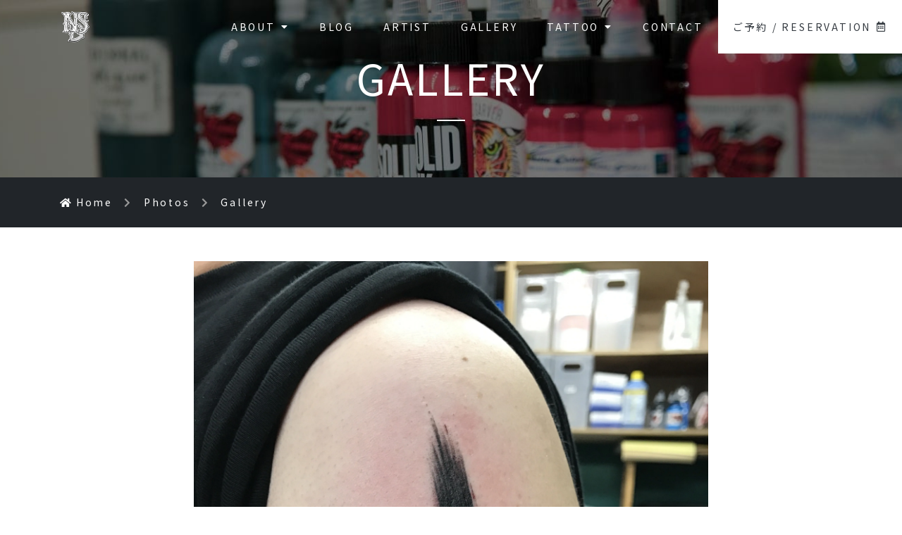

--- FILE ---
content_type: text/html; charset=UTF-8
request_url: https://ninestatedesign.jp/photo/gallery-477/
body_size: 10179
content:
<!DOCTYPE html>
<html dir="ltr" lang="ja" prefix="og: https://ogp.me/ns#">

<head>
  <!-- Google Tag Manager -->
  <script>(function(w,d,s,l,i){w[l]=w[l]||[];w[l].push({'gtm.start':
  new Date().getTime(),event:'gtm.js'});var f=d.getElementsByTagName(s)[0],
  j=d.createElement(s),dl=l!='dataLayer'?'&l='+l:'';j.async=true;j.src=
  'https://www.googletagmanager.com/gtm.js?id='+i+dl;f.parentNode.insertBefore(j,f);
  })(window,document,'script','dataLayer','GTM-WQNVQZB');</script>
  <!-- End Google Tag Manager -->
  <meta name="google-site-verification" content="2PYB5mrVVTuj0ddgqi6Xmr60aRu_Fpz1c_n3qd53JaA" />
  <meta charset="UTF-8">
  <meta http-equiv="X-UA-Compatible" content="IE=edge">
  <meta name="viewport" content="width=device-width, initial-scale=1">

  <title>筆 水墨のタトゥー 刺青 男性 | NINE STATE DESIGN | 大阪 日本橋 タトゥースタジオ | Osaka Tattoo | 刺青 和彫り タトゥー</title>
	<style>img:is([sizes="auto" i], [sizes^="auto," i]) { contain-intrinsic-size: 3000px 1500px }</style>
	
		<!-- All in One SEO 4.9.3 - aioseo.com -->
	<meta name="description" content="男性の肩部分に彫られた筆 水墨のタトゥーです。一筆書き風。 NINE STATE DESIGN ナインステートデザイン 大阪 日本橋 タトゥースタジオ 彫也" />
	<meta name="robots" content="max-image-preview:large" />
	<link rel="canonical" href="https://ninestatedesign.jp/photo/gallery-477/" />
	<meta name="generator" content="All in One SEO (AIOSEO) 4.9.3" />
		<meta property="og:locale" content="ja_JP" />
		<meta property="og:site_name" content="NINE STATE DESIGN | 大阪 日本橋 タトゥースタジオ | Osaka Tattoo | 刺青 和彫り タトゥー" />
		<meta property="og:type" content="article" />
		<meta property="og:title" content="筆 水墨のタトゥー 刺青 男性 | NINE STATE DESIGN | 大阪 日本橋 タトゥースタジオ | Osaka Tattoo | 刺青 和彫り タトゥー" />
		<meta property="og:description" content="男性の肩部分に彫られた筆 水墨のタトゥーです。一筆書き風。 NINE STATE DESIGN ナインステートデザイン 大阪 日本橋 タトゥースタジオ 彫也" />
		<meta property="og:url" content="https://ninestatedesign.jp/photo/gallery-477/" />
		<meta property="og:image" content="https://ninestatedesign.jp/wp-content/uploads/2019/10/114-2-e1572525058403.jpg" />
		<meta property="og:image:secure_url" content="https://ninestatedesign.jp/wp-content/uploads/2019/10/114-2-e1572525058403.jpg" />
		<meta property="og:image:width" content="3024" />
		<meta property="og:image:height" content="4032" />
		<meta property="article:published_time" content="2019-10-23T14:38:42+00:00" />
		<meta property="article:modified_time" content="2020-05-18T10:15:12+00:00" />
		<meta property="article:publisher" content="https://www.facebook.com/ninestatedesign" />
		<meta name="twitter:card" content="summary" />
		<meta name="twitter:site" content="@ninestatedesign" />
		<meta name="twitter:title" content="筆 水墨のタトゥー 刺青 男性 | NINE STATE DESIGN | 大阪 日本橋 タトゥースタジオ | Osaka Tattoo | 刺青 和彫り タトゥー" />
		<meta name="twitter:description" content="男性の肩部分に彫られた筆 水墨のタトゥーです。一筆書き風。 NINE STATE DESIGN ナインステートデザイン 大阪 日本橋 タトゥースタジオ 彫也" />
		<meta name="twitter:image" content="https://ninestatedesign.jp/wp-content/uploads/2019/10/114-2-e1572525058403.jpg" />
		<script type="application/ld+json" class="aioseo-schema">
			{"@context":"https:\/\/schema.org","@graph":[{"@type":"BreadcrumbList","@id":"https:\/\/ninestatedesign.jp\/photo\/gallery-477\/#breadcrumblist","itemListElement":[{"@type":"ListItem","@id":"https:\/\/ninestatedesign.jp#listItem","position":1,"name":"\u30db\u30fc\u30e0","item":"https:\/\/ninestatedesign.jp","nextItem":{"@type":"ListItem","@id":"https:\/\/ninestatedesign.jp\/photo\/#listItem","name":"Photos"}},{"@type":"ListItem","@id":"https:\/\/ninestatedesign.jp\/photo\/#listItem","position":2,"name":"Photos","item":"https:\/\/ninestatedesign.jp\/photo\/","nextItem":{"@type":"ListItem","@id":"https:\/\/ninestatedesign.jp\/gallery\/small-other\/#listItem","name":"SMALL \/ OTHER"},"previousItem":{"@type":"ListItem","@id":"https:\/\/ninestatedesign.jp#listItem","name":"\u30db\u30fc\u30e0"}},{"@type":"ListItem","@id":"https:\/\/ninestatedesign.jp\/gallery\/small-other\/#listItem","position":3,"name":"SMALL \/ OTHER","item":"https:\/\/ninestatedesign.jp\/gallery\/small-other\/","nextItem":{"@type":"ListItem","@id":"https:\/\/ninestatedesign.jp\/photo\/gallery-477\/#listItem","name":"Gallery"},"previousItem":{"@type":"ListItem","@id":"https:\/\/ninestatedesign.jp\/photo\/#listItem","name":"Photos"}},{"@type":"ListItem","@id":"https:\/\/ninestatedesign.jp\/photo\/gallery-477\/#listItem","position":4,"name":"Gallery","previousItem":{"@type":"ListItem","@id":"https:\/\/ninestatedesign.jp\/gallery\/small-other\/#listItem","name":"SMALL \/ OTHER"}}]},{"@type":"Organization","@id":"https:\/\/ninestatedesign.jp\/#organization","name":"NINE STATE DESIGN","description":"\u5927\u962a\u30fb\u65e5\u672c\u6a4b\u306b\u3042\u308b\u30bf\u30c8\u30a5\u30fc\u30b9\u30bf\u30b7\u3099\u30aa\u300cNINE STATE DESIGN\u300d\u306e\u30aa\u30d5\u30a3\u30b7\u30e3\u30eb\u30b5\u30a4\u30c8\u3066\u3099\u3059\u3002\u56fd\u5185\u5916\u3066\u3099\u9577\u5e74\u6d3b\u52d5\u3057\u3066\u304d\u305f\u7d4c\u9a13\u3092\u751f\u304b\u3057\u3001\u300c\u548c\u5f6b\u308a\u300d\u300c\u30ab\u30e9\u30fc\u300d\u300c\u30d6\u30e9\u30c3\u30af\u30a2\u30f3\u30c9\u30b0\u30ec\u30a4\u300d\u300c\u30ec\u30bf\u30ea\u30f3\u30b0\u300d\u300c\u30ef\u30f3\u30db\u309a\u30a4\u30f3\u30c8\u300d\u306a\u3068\u3099\u3001\u30aa\u30fc\u30eb\u30b7\u3099\u30e3\u30f3\u30eb\u306e\u30bf\u30c8\u30a5\u30fc\u30fb\u523a\u9752\u3092\u63d0\u4f9b\u3055\u305b\u3066\u3044\u305f\u305f\u3099\u304d\u307e\u3059\u3002","url":"https:\/\/ninestatedesign.jp\/","logo":{"@type":"ImageObject","url":"https:\/\/ninestatedesign.jp\/wp-content\/uploads\/2020\/05\/logo.png","@id":"https:\/\/ninestatedesign.jp\/photo\/gallery-477\/#organizationLogo","width":800,"height":800},"image":{"@id":"https:\/\/ninestatedesign.jp\/photo\/gallery-477\/#organizationLogo"},"sameAs":["https:\/\/www.instagram.com\/ninestatedesign\/"]},{"@type":"WebPage","@id":"https:\/\/ninestatedesign.jp\/photo\/gallery-477\/#webpage","url":"https:\/\/ninestatedesign.jp\/photo\/gallery-477\/","name":"\u7b46 \u6c34\u58a8\u306e\u30bf\u30c8\u30a5\u30fc \u523a\u9752 \u7537\u6027 | NINE STATE DESIGN | \u5927\u962a \u65e5\u672c\u6a4b \u30bf\u30c8\u30a5\u30fc\u30b9\u30bf\u30b8\u30aa | Osaka Tattoo | \u523a\u9752 \u548c\u5f6b\u308a \u30bf\u30c8\u30a5\u30fc","description":"\u7537\u6027\u306e\u80a9\u90e8\u5206\u306b\u5f6b\u3089\u308c\u305f\u7b46 \u6c34\u58a8\u306e\u30bf\u30c8\u30a5\u30fc\u3067\u3059\u3002\u4e00\u7b46\u66f8\u304d\u98a8\u3002 NINE STATE DESIGN \u30ca\u30a4\u30f3\u30b9\u30c6\u30fc\u30c8\u30c7\u30b6\u30a4\u30f3 \u5927\u962a \u65e5\u672c\u6a4b \u30bf\u30c8\u30a5\u30fc\u30b9\u30bf\u30b8\u30aa \u5f6b\u4e5f","inLanguage":"ja","isPartOf":{"@id":"https:\/\/ninestatedesign.jp\/#website"},"breadcrumb":{"@id":"https:\/\/ninestatedesign.jp\/photo\/gallery-477\/#breadcrumblist"},"image":{"@type":"ImageObject","url":"https:\/\/ninestatedesign.jp\/wp-content\/uploads\/2019\/10\/114-2-e1572525058403.jpg","@id":"https:\/\/ninestatedesign.jp\/photo\/gallery-477\/#mainImage","width":3024,"height":4032},"primaryImageOfPage":{"@id":"https:\/\/ninestatedesign.jp\/photo\/gallery-477\/#mainImage"},"datePublished":"2019-10-23T23:38:42+09:00","dateModified":"2020-05-18T19:15:12+09:00"},{"@type":"WebSite","@id":"https:\/\/ninestatedesign.jp\/#website","url":"https:\/\/ninestatedesign.jp\/","name":"NINE STATE DESIGN | \u5927\u962a \u65e5\u672c\u6a4b \u30bf\u30c8\u30a5\u30fc\u30b9\u30bf\u30b8\u30aa | Osaka Tattoo | \u523a\u9752 \u548c\u5f6b\u308a \u30bf\u30c8\u30a5\u30fc","description":"\u5927\u962a\u30fb\u65e5\u672c\u6a4b\u306b\u3042\u308b\u30bf\u30c8\u30a5\u30fc\u30b9\u30bf\u30b7\u3099\u30aa\u300cNINE STATE DESIGN\u300d\u306e\u30aa\u30d5\u30a3\u30b7\u30e3\u30eb\u30b5\u30a4\u30c8\u3066\u3099\u3059\u3002\u56fd\u5185\u5916\u3066\u3099\u9577\u5e74\u6d3b\u52d5\u3057\u3066\u304d\u305f\u7d4c\u9a13\u3092\u751f\u304b\u3057\u3001\u300c\u548c\u5f6b\u308a\u300d\u300c\u30ab\u30e9\u30fc\u300d\u300c\u30d6\u30e9\u30c3\u30af\u30a2\u30f3\u30c9\u30b0\u30ec\u30a4\u300d\u300c\u30ec\u30bf\u30ea\u30f3\u30b0\u300d\u300c\u30ef\u30f3\u30db\u309a\u30a4\u30f3\u30c8\u300d\u306a\u3068\u3099\u3001\u30aa\u30fc\u30eb\u30b7\u3099\u30e3\u30f3\u30eb\u306e\u30bf\u30c8\u30a5\u30fc\u30fb\u523a\u9752\u3092\u63d0\u4f9b\u3055\u305b\u3066\u3044\u305f\u305f\u3099\u304d\u307e\u3059\u3002","inLanguage":"ja","publisher":{"@id":"https:\/\/ninestatedesign.jp\/#organization"}}]}
		</script>
		<!-- All in One SEO -->

<link rel='dns-prefetch' href='//code.jquery.com' />
<link rel='dns-prefetch' href='//stackpath.bootstrapcdn.com' />
<link rel='dns-prefetch' href='//cdnjs.cloudflare.com' />
<link rel='dns-prefetch' href='//cdn.jsdelivr.net' />
<link rel='dns-prefetch' href='//fonts.googleapis.com' />
<link rel='stylesheet' id='sbi_styles-css' href='https://ninestatedesign.jp/wp-content/plugins/instagram-feed/css/sbi-styles.min.css?ver=6.10.0' type='text/css' media='all' />
<link rel='stylesheet' id='wp-block-library-css' href='https://ninestatedesign.jp/wp-includes/css/dist/block-library/style.min.css?ver=6.8.3' type='text/css' media='all' />
<style id='classic-theme-styles-inline-css' type='text/css'>
/*! This file is auto-generated */
.wp-block-button__link{color:#fff;background-color:#32373c;border-radius:9999px;box-shadow:none;text-decoration:none;padding:calc(.667em + 2px) calc(1.333em + 2px);font-size:1.125em}.wp-block-file__button{background:#32373c;color:#fff;text-decoration:none}
</style>
<link rel='stylesheet' id='aioseo/css/src/vue/standalone/blocks/table-of-contents/global.scss-css' href='https://ninestatedesign.jp/wp-content/plugins/all-in-one-seo-pack/dist/Lite/assets/css/table-of-contents/global.e90f6d47.css?ver=4.9.3' type='text/css' media='all' />
<style id='global-styles-inline-css' type='text/css'>
:root{--wp--preset--aspect-ratio--square: 1;--wp--preset--aspect-ratio--4-3: 4/3;--wp--preset--aspect-ratio--3-4: 3/4;--wp--preset--aspect-ratio--3-2: 3/2;--wp--preset--aspect-ratio--2-3: 2/3;--wp--preset--aspect-ratio--16-9: 16/9;--wp--preset--aspect-ratio--9-16: 9/16;--wp--preset--color--black: #000000;--wp--preset--color--cyan-bluish-gray: #abb8c3;--wp--preset--color--white: #ffffff;--wp--preset--color--pale-pink: #f78da7;--wp--preset--color--vivid-red: #cf2e2e;--wp--preset--color--luminous-vivid-orange: #ff6900;--wp--preset--color--luminous-vivid-amber: #fcb900;--wp--preset--color--light-green-cyan: #7bdcb5;--wp--preset--color--vivid-green-cyan: #00d084;--wp--preset--color--pale-cyan-blue: #8ed1fc;--wp--preset--color--vivid-cyan-blue: #0693e3;--wp--preset--color--vivid-purple: #9b51e0;--wp--preset--gradient--vivid-cyan-blue-to-vivid-purple: linear-gradient(135deg,rgba(6,147,227,1) 0%,rgb(155,81,224) 100%);--wp--preset--gradient--light-green-cyan-to-vivid-green-cyan: linear-gradient(135deg,rgb(122,220,180) 0%,rgb(0,208,130) 100%);--wp--preset--gradient--luminous-vivid-amber-to-luminous-vivid-orange: linear-gradient(135deg,rgba(252,185,0,1) 0%,rgba(255,105,0,1) 100%);--wp--preset--gradient--luminous-vivid-orange-to-vivid-red: linear-gradient(135deg,rgba(255,105,0,1) 0%,rgb(207,46,46) 100%);--wp--preset--gradient--very-light-gray-to-cyan-bluish-gray: linear-gradient(135deg,rgb(238,238,238) 0%,rgb(169,184,195) 100%);--wp--preset--gradient--cool-to-warm-spectrum: linear-gradient(135deg,rgb(74,234,220) 0%,rgb(151,120,209) 20%,rgb(207,42,186) 40%,rgb(238,44,130) 60%,rgb(251,105,98) 80%,rgb(254,248,76) 100%);--wp--preset--gradient--blush-light-purple: linear-gradient(135deg,rgb(255,206,236) 0%,rgb(152,150,240) 100%);--wp--preset--gradient--blush-bordeaux: linear-gradient(135deg,rgb(254,205,165) 0%,rgb(254,45,45) 50%,rgb(107,0,62) 100%);--wp--preset--gradient--luminous-dusk: linear-gradient(135deg,rgb(255,203,112) 0%,rgb(199,81,192) 50%,rgb(65,88,208) 100%);--wp--preset--gradient--pale-ocean: linear-gradient(135deg,rgb(255,245,203) 0%,rgb(182,227,212) 50%,rgb(51,167,181) 100%);--wp--preset--gradient--electric-grass: linear-gradient(135deg,rgb(202,248,128) 0%,rgb(113,206,126) 100%);--wp--preset--gradient--midnight: linear-gradient(135deg,rgb(2,3,129) 0%,rgb(40,116,252) 100%);--wp--preset--font-size--small: 13px;--wp--preset--font-size--medium: 20px;--wp--preset--font-size--large: 36px;--wp--preset--font-size--x-large: 42px;--wp--preset--spacing--20: 0.44rem;--wp--preset--spacing--30: 0.67rem;--wp--preset--spacing--40: 1rem;--wp--preset--spacing--50: 1.5rem;--wp--preset--spacing--60: 2.25rem;--wp--preset--spacing--70: 3.38rem;--wp--preset--spacing--80: 5.06rem;--wp--preset--shadow--natural: 6px 6px 9px rgba(0, 0, 0, 0.2);--wp--preset--shadow--deep: 12px 12px 50px rgba(0, 0, 0, 0.4);--wp--preset--shadow--sharp: 6px 6px 0px rgba(0, 0, 0, 0.2);--wp--preset--shadow--outlined: 6px 6px 0px -3px rgba(255, 255, 255, 1), 6px 6px rgba(0, 0, 0, 1);--wp--preset--shadow--crisp: 6px 6px 0px rgba(0, 0, 0, 1);}:where(.is-layout-flex){gap: 0.5em;}:where(.is-layout-grid){gap: 0.5em;}body .is-layout-flex{display: flex;}.is-layout-flex{flex-wrap: wrap;align-items: center;}.is-layout-flex > :is(*, div){margin: 0;}body .is-layout-grid{display: grid;}.is-layout-grid > :is(*, div){margin: 0;}:where(.wp-block-columns.is-layout-flex){gap: 2em;}:where(.wp-block-columns.is-layout-grid){gap: 2em;}:where(.wp-block-post-template.is-layout-flex){gap: 1.25em;}:where(.wp-block-post-template.is-layout-grid){gap: 1.25em;}.has-black-color{color: var(--wp--preset--color--black) !important;}.has-cyan-bluish-gray-color{color: var(--wp--preset--color--cyan-bluish-gray) !important;}.has-white-color{color: var(--wp--preset--color--white) !important;}.has-pale-pink-color{color: var(--wp--preset--color--pale-pink) !important;}.has-vivid-red-color{color: var(--wp--preset--color--vivid-red) !important;}.has-luminous-vivid-orange-color{color: var(--wp--preset--color--luminous-vivid-orange) !important;}.has-luminous-vivid-amber-color{color: var(--wp--preset--color--luminous-vivid-amber) !important;}.has-light-green-cyan-color{color: var(--wp--preset--color--light-green-cyan) !important;}.has-vivid-green-cyan-color{color: var(--wp--preset--color--vivid-green-cyan) !important;}.has-pale-cyan-blue-color{color: var(--wp--preset--color--pale-cyan-blue) !important;}.has-vivid-cyan-blue-color{color: var(--wp--preset--color--vivid-cyan-blue) !important;}.has-vivid-purple-color{color: var(--wp--preset--color--vivid-purple) !important;}.has-black-background-color{background-color: var(--wp--preset--color--black) !important;}.has-cyan-bluish-gray-background-color{background-color: var(--wp--preset--color--cyan-bluish-gray) !important;}.has-white-background-color{background-color: var(--wp--preset--color--white) !important;}.has-pale-pink-background-color{background-color: var(--wp--preset--color--pale-pink) !important;}.has-vivid-red-background-color{background-color: var(--wp--preset--color--vivid-red) !important;}.has-luminous-vivid-orange-background-color{background-color: var(--wp--preset--color--luminous-vivid-orange) !important;}.has-luminous-vivid-amber-background-color{background-color: var(--wp--preset--color--luminous-vivid-amber) !important;}.has-light-green-cyan-background-color{background-color: var(--wp--preset--color--light-green-cyan) !important;}.has-vivid-green-cyan-background-color{background-color: var(--wp--preset--color--vivid-green-cyan) !important;}.has-pale-cyan-blue-background-color{background-color: var(--wp--preset--color--pale-cyan-blue) !important;}.has-vivid-cyan-blue-background-color{background-color: var(--wp--preset--color--vivid-cyan-blue) !important;}.has-vivid-purple-background-color{background-color: var(--wp--preset--color--vivid-purple) !important;}.has-black-border-color{border-color: var(--wp--preset--color--black) !important;}.has-cyan-bluish-gray-border-color{border-color: var(--wp--preset--color--cyan-bluish-gray) !important;}.has-white-border-color{border-color: var(--wp--preset--color--white) !important;}.has-pale-pink-border-color{border-color: var(--wp--preset--color--pale-pink) !important;}.has-vivid-red-border-color{border-color: var(--wp--preset--color--vivid-red) !important;}.has-luminous-vivid-orange-border-color{border-color: var(--wp--preset--color--luminous-vivid-orange) !important;}.has-luminous-vivid-amber-border-color{border-color: var(--wp--preset--color--luminous-vivid-amber) !important;}.has-light-green-cyan-border-color{border-color: var(--wp--preset--color--light-green-cyan) !important;}.has-vivid-green-cyan-border-color{border-color: var(--wp--preset--color--vivid-green-cyan) !important;}.has-pale-cyan-blue-border-color{border-color: var(--wp--preset--color--pale-cyan-blue) !important;}.has-vivid-cyan-blue-border-color{border-color: var(--wp--preset--color--vivid-cyan-blue) !important;}.has-vivid-purple-border-color{border-color: var(--wp--preset--color--vivid-purple) !important;}.has-vivid-cyan-blue-to-vivid-purple-gradient-background{background: var(--wp--preset--gradient--vivid-cyan-blue-to-vivid-purple) !important;}.has-light-green-cyan-to-vivid-green-cyan-gradient-background{background: var(--wp--preset--gradient--light-green-cyan-to-vivid-green-cyan) !important;}.has-luminous-vivid-amber-to-luminous-vivid-orange-gradient-background{background: var(--wp--preset--gradient--luminous-vivid-amber-to-luminous-vivid-orange) !important;}.has-luminous-vivid-orange-to-vivid-red-gradient-background{background: var(--wp--preset--gradient--luminous-vivid-orange-to-vivid-red) !important;}.has-very-light-gray-to-cyan-bluish-gray-gradient-background{background: var(--wp--preset--gradient--very-light-gray-to-cyan-bluish-gray) !important;}.has-cool-to-warm-spectrum-gradient-background{background: var(--wp--preset--gradient--cool-to-warm-spectrum) !important;}.has-blush-light-purple-gradient-background{background: var(--wp--preset--gradient--blush-light-purple) !important;}.has-blush-bordeaux-gradient-background{background: var(--wp--preset--gradient--blush-bordeaux) !important;}.has-luminous-dusk-gradient-background{background: var(--wp--preset--gradient--luminous-dusk) !important;}.has-pale-ocean-gradient-background{background: var(--wp--preset--gradient--pale-ocean) !important;}.has-electric-grass-gradient-background{background: var(--wp--preset--gradient--electric-grass) !important;}.has-midnight-gradient-background{background: var(--wp--preset--gradient--midnight) !important;}.has-small-font-size{font-size: var(--wp--preset--font-size--small) !important;}.has-medium-font-size{font-size: var(--wp--preset--font-size--medium) !important;}.has-large-font-size{font-size: var(--wp--preset--font-size--large) !important;}.has-x-large-font-size{font-size: var(--wp--preset--font-size--x-large) !important;}
:where(.wp-block-post-template.is-layout-flex){gap: 1.25em;}:where(.wp-block-post-template.is-layout-grid){gap: 1.25em;}
:where(.wp-block-columns.is-layout-flex){gap: 2em;}:where(.wp-block-columns.is-layout-grid){gap: 2em;}
:root :where(.wp-block-pullquote){font-size: 1.5em;line-height: 1.6;}
</style>
<link rel='stylesheet' id='contact-form-7-css' href='https://ninestatedesign.jp/wp-content/plugins/contact-form-7/includes/css/styles.css?ver=6.1.4' type='text/css' media='all' />
<link rel='stylesheet' id='mysite-style-css' href='https://ninestatedesign.jp/wp-content/themes/nine_state_design/style.css?ver=6.8.3' type='text/css' media='all' />
<link rel='stylesheet' id='mysite-fontawesome-css' href='https://cdn.jsdelivr.net/npm/@fortawesome/fontawesome-free@5/css/all.min.css?ver=6.8.3' type='text/css' media='all' />
<link rel='stylesheet' id='mysite-googlefonts-css' href='https://fonts.googleapis.com/css2?family=Noto+Sans+JP%3Awght%40400%3B700&#038;display=swap&#038;ver=6.8.3' type='text/css' media='all' />
<link rel='stylesheet' id='wp-pagenavi-css' href='https://ninestatedesign.jp/wp-content/plugins/wp-pagenavi/pagenavi-css.css?ver=2.70' type='text/css' media='all' />
<link rel='stylesheet' id='jquery-ui-smoothness-css' href='https://ninestatedesign.jp/wp-content/plugins/contact-form-7/includes/js/jquery-ui/themes/smoothness/jquery-ui.min.css?ver=1.12.1' type='text/css' media='screen' />
<link rel="https://api.w.org/" href="https://ninestatedesign.jp/wp-json/" /><link rel="alternate" title="JSON" type="application/json" href="https://ninestatedesign.jp/wp-json/wp/v2/photo/2206" /><link rel="alternate" title="oEmbed (JSON)" type="application/json+oembed" href="https://ninestatedesign.jp/wp-json/oembed/1.0/embed?url=https%3A%2F%2Fninestatedesign.jp%2Fphoto%2Fgallery-477%2F" />
<link rel="alternate" title="oEmbed (XML)" type="text/xml+oembed" href="https://ninestatedesign.jp/wp-json/oembed/1.0/embed?url=https%3A%2F%2Fninestatedesign.jp%2Fphoto%2Fgallery-477%2F&#038;format=xml" />
<link rel="icon" href="https://ninestatedesign.jp/wp-content/uploads/2019/10/cropped-icon-32x32.jpg" sizes="32x32" />
<link rel="icon" href="https://ninestatedesign.jp/wp-content/uploads/2019/10/cropped-icon-192x192.jpg" sizes="192x192" />
<link rel="apple-touch-icon" href="https://ninestatedesign.jp/wp-content/uploads/2019/10/cropped-icon-180x180.jpg" />
<meta name="msapplication-TileImage" content="https://ninestatedesign.jp/wp-content/uploads/2019/10/cropped-icon-270x270.jpg" />
</head>

<body data-rsssl=1 class="wp-singular photo-template-default single single-photo postid-2206 wp-theme-nine_state_design">
  <!-- Google Tag Manager (noscript) -->
  <noscript><iframe src="https://www.googletagmanager.com/ns.html?id=GTM-WQNVQZB"
  height="0" width="0" style="display:none;visibility:hidden"></iframe></noscript>
  <!-- End Google Tag Manager (noscript) -->
  <div id="body_inner" class="">
    <header class="site-header sp-header scroll d-block d-lg-none w-100">
      <div class="container">
        <div class="row justify-content-end py-2 align-items-center">
          <div class="col-4">
            <div class="header__logo--sp text-center">
              <a class="d-inline-block" href="https://ninestatedesign.jp">
                <img class="img-fluid" srcset="https://ninestatedesign.jp/wp-content/themes/nine_state_design/img/common/brand-sm-light@2x.png 2x, https://ninestatedesign.jp/wp-content/themes/nine_state_design/img/common/brand-sm-light.png 1x" src="https://ninestatedesign.jp/wp-content/themes/nine_state_design/img/common/brand-sm-light.png" alt="NINE STATE DESIGN | 大阪 日本橋 タトゥースタジオ | Osaka Tattoo | 刺青 和彫り タトゥー">
              </a>
            </div>
          </div>
          <div class="col-4 text-right">
            <button class="sp-nav__btn sp-nav__btn--open" data-izimodal-open=".iziModal"><i class="fas fa-bars"></i></button>
          </div>
          <div class="iziModal">
            <div class="container py-3">
              <div class="row pb-4">
                <div class="col-12 text-right"><button class="sp-nav__btn sp-nav__btn--close" data-izimodal-close=""><i class="fas fa-times"></i></button>
                </div>
              </div>
              <div class="row">
                <div class="col-12">
                  <nav class="sp-nav" role="navigation" itemscope itemtype="https://schema.org/SiteNavigationElement">
                    <div class="nav-in">
                      <div class="menu-gnav-container"><ul class="list-unstyled pl-0"><li id="menu-item-40" class="menu-item menu-item-type-post_type menu-item-object-page menu-item-has-children menu-item-40"><a href="https://ninestatedesign.jp/about/">ABOUT<i class="fas fa-caret-down ml-2 d-none d-lg-inline"></i></a>
<ul class="sub-menu">
	<li id="menu-item-2590" class="menu-item menu-item-type-post_type menu-item-object-page menu-item-2590"><a href="https://ninestatedesign.jp/access/">ACCESS</a></li>
</ul>
</li>
<li id="menu-item-2619" class="menu-item menu-item-type-taxonomy menu-item-object-category menu-item-2619"><a href="https://ninestatedesign.jp/category/blog/">BLOG</a></li>
<li id="menu-item-39" class="menu-item menu-item-type-post_type menu-item-object-page menu-item-39"><a href="https://ninestatedesign.jp/artist/">ARTIST</a></li>
<li id="menu-item-38" class="menu-item menu-item-type-post_type menu-item-object-page menu-item-38"><a href="https://ninestatedesign.jp/gallery/">GALLERY</a></li>
<li id="menu-item-37" class="menu-item menu-item-type-post_type menu-item-object-page menu-item-has-children menu-item-37"><a href="https://ninestatedesign.jp/tattoo/">TATTOO<i class="fas fa-caret-down ml-2 d-none d-lg-inline"></i></a>
<ul class="sub-menu">
	<li id="menu-item-35" class="menu-item menu-item-type-post_type menu-item-object-page menu-item-35"><a href="https://ninestatedesign.jp/tattoo/price/">PRICE</a></li>
	<li id="menu-item-31" class="menu-item menu-item-type-post_type menu-item-object-page menu-item-31"><a href="https://ninestatedesign.jp/tattoo/faq/">FAQ</a></li>
	<li id="menu-item-32" class="menu-item menu-item-type-post_type menu-item-object-page menu-item-32"><a href="https://ninestatedesign.jp/tattoo/after-care/">AFTER CARE</a></li>
	<li id="menu-item-3580" class="menu-item menu-item-type-post_type menu-item-object-page menu-item-3580"><a href="https://ninestatedesign.jp/tattoo/info/">INFO</a></li>
</ul>
</li>
<li id="menu-item-33" class="menu-item menu-item-type-post_type menu-item-object-page menu-item-33"><a href="https://ninestatedesign.jp/contact/">CONTACT</a></li>
<li id="menu-item-36" class="menu-item menu-item-type-post_type menu-item-object-page menu-item-36"><a href="https://ninestatedesign.jp/reservation/">ご予約 / RESERVATION<i class="far fa-calendar-alt ml-2"></i></a></li>
</ul></div>                    </div><!-- /#navi-in -->
                  </nav>
                </div>
              </div>
            </div>
          </div>
        </div>
      </div>
    </header>
    <header class="site-header pc-header fixed-top d-none d-lg-block">
      <div class="row align-items-center no-gutters">
        <div class="col-12 col-lg-2 py-3">
          <div class="pc-header__brand text-center"><a class="d-inline-block" href="https://ninestatedesign.jp">
              <img class="img-fluid" srcset="https://ninestatedesign.jp/wp-content/themes/nine_state_design/img/common/brand-sm-light@2x.png 2x, https://ninestatedesign.jp/wp-content/themes/nine_state_design/img/common/brand-sm-light.png 1x" src="https://ninestatedesign.jp/wp-content/themes/nine_state_design/img/common/brand-sm-light.png" alt="NINE STATE DESIGN | 大阪 日本橋 タトゥースタジオ | Osaka Tattoo | 刺青 和彫り タトゥー">
            </a></div>
        </div>
        <div class="col-12 col-lg-10">
          <!-- Navigation -->
          <nav class="pc-nav" role="navigation" itemscope itemtype="https://schema.org/SiteNavigationElement">
            <div class="nav-in">
              <div class="menu-gnav-container"><ul class="list-unstyled m-0 d-flex justify-content-end"><li class="menu-item menu-item-type-post_type menu-item-object-page menu-item-has-children menu-item-40"><a href="https://ninestatedesign.jp/about/">ABOUT<i class="fas fa-caret-down ml-2 d-none d-lg-inline"></i></a>
<ul class="sub-menu">
	<li class="menu-item menu-item-type-post_type menu-item-object-page menu-item-2590"><a href="https://ninestatedesign.jp/access/">ACCESS</a></li>
</ul>
</li>
<li class="menu-item menu-item-type-taxonomy menu-item-object-category menu-item-2619"><a href="https://ninestatedesign.jp/category/blog/">BLOG</a></li>
<li class="menu-item menu-item-type-post_type menu-item-object-page menu-item-39"><a href="https://ninestatedesign.jp/artist/">ARTIST</a></li>
<li class="menu-item menu-item-type-post_type menu-item-object-page menu-item-38"><a href="https://ninestatedesign.jp/gallery/">GALLERY</a></li>
<li class="menu-item menu-item-type-post_type menu-item-object-page menu-item-has-children menu-item-37"><a href="https://ninestatedesign.jp/tattoo/">TATTOO<i class="fas fa-caret-down ml-2 d-none d-lg-inline"></i></a>
<ul class="sub-menu">
	<li class="menu-item menu-item-type-post_type menu-item-object-page menu-item-35"><a href="https://ninestatedesign.jp/tattoo/price/">PRICE</a></li>
	<li class="menu-item menu-item-type-post_type menu-item-object-page menu-item-31"><a href="https://ninestatedesign.jp/tattoo/faq/">FAQ</a></li>
	<li class="menu-item menu-item-type-post_type menu-item-object-page menu-item-32"><a href="https://ninestatedesign.jp/tattoo/after-care/">AFTER CARE</a></li>
	<li class="menu-item menu-item-type-post_type menu-item-object-page menu-item-3580"><a href="https://ninestatedesign.jp/tattoo/info/">INFO</a></li>
</ul>
</li>
<li class="menu-item menu-item-type-post_type menu-item-object-page menu-item-33"><a href="https://ninestatedesign.jp/contact/">CONTACT</a></li>
<li class="menu-item menu-item-type-post_type menu-item-object-page menu-item-36"><a href="https://ninestatedesign.jp/reservation/">ご予約 / RESERVATION<i class="far fa-calendar-alt ml-2"></i></a></li>
</ul></div>            </div><!-- /#navi-in -->
          </nav>
          <!-- /Navigation -->
        </div>
      </div>
    </header>

          <div class="sub-page__title">
        <div class="container">
          <h1 class="title__text text-center mb-0">
            GALLERY
          </h1>
        </div>
      </div>
            <div class="breadcrumbs py-4 bg-black text-white fz-12 montserrat-400" typeof="BreadcrumbList" vocab="https://schema.org/">
      <div class="container">
        <span property="itemListElement" typeof="ListItem"><a property="item" typeof="WebPage" title="Go to NINE STATE DESIGN | 大阪 日本橋 タトゥースタジオ | Osaka Tattoo | 刺青 和彫り タトゥー." href="https://ninestatedesign.jp" class="home text-white" ><span property="name"><i class="fas fa-home mr-1"></i>Home</span></a><meta property="position" content="1"></span><i class="fas fa-chevron-right text-gray mx-3"></i><span property="itemListElement" typeof="ListItem"><a property="item" typeof="WebPage" title="Go to Photos." href="https://ninestatedesign.jp/photo/" class="archive post-photo-archive" ><span property="name">Photos</span></a><meta property="position" content="2"></span><i class="fas fa-chevron-right text-gray mx-3"></i><span property="itemListElement" typeof="ListItem"><span property="name" class="post post-photo current-item">Gallery</span><meta property="url" content="https://ninestatedesign.jp/photo/gallery-477/"><meta property="position" content="3"></span>      </div>
    </div>
    
<div id="content" class="py-5">
	<main id="main">
				<div class="container">
			<div class="row justify-content-center">
				<div class="col-12 col-lg-8">
										<article id="post-2206" class="article__container mb-4 post-2206 photo type-photo status-publish has-post-thumbnail hentry gallery-small-other">
												<div class="article__thumbnail">
							<img width="3024" height="4032" src="https://ninestatedesign.jp/wp-content/uploads/2019/10/114-2-e1572525058403.jpg" class="w-100 img-fluid wp-post-image" alt="" decoding="async" fetchpriority="high" srcset="https://ninestatedesign.jp/wp-content/uploads/2019/10/114-2-e1572525058403.jpg 3024w, https://ninestatedesign.jp/wp-content/uploads/2019/10/114-2-e1572525058403-225x300.jpg 225w, https://ninestatedesign.jp/wp-content/uploads/2019/10/114-2-e1572525058403-768x1024.jpg 768w" sizes="(max-width: 3024px) 100vw, 3024px" />						</div>
												<div class="py-4 d-flex justify-content-between align-items-center">
							<time class="article__time text-muted mr-4"
								datetime="2019-10-23">2019-10-23</time>
							<h2 class="article__category d-inline-block">Gallery: <a href="https://ninestatedesign.jp/gallery/small-other/">SMALL / OTHER</a></h2>
						</div>
						<div class="article__content">
													</div>
					</article><!-- /.post -->
									</div>
			</div>
			<div class="row">
				<div class="col-12">
					<div class="archive__post-link text-center pb-5">
						<span class="nav-previous mx-4"><a href="https://ninestatedesign.jp/photo/gallery-478/" rel="prev"><i class="fas fa-chevron-left"></i>&emsp;前の作品へ</a></span>
						<span class="nav-next mx-4"><a href="https://ninestatedesign.jp/photo/gallery-476/" rel="next">次の作品へ&emsp;<i class="fas fa-chevron-right"></i></a></span>
					</div>
				</div>
			</div>
						<div class="row justify-content-center">
				<div class="col-12 col-lg-6 col-xl-4 pb-3 pb-lg-0">
					<a href="https://ninestatedesign.jp/gallery/small-other"
						class="btn btn-icn btn-primary text-white"><span>SMALL / OTHER に戻る</span><i
							class="fas fa-image"></i></a>
				</div>
				<div class="col-12 col-lg-6 col-xl-4">
					<a href="https://ninestatedesign.jp/gallery/"
						class="btn btn-icn btn-outline-primary"><span>All Gallery</span><i class="far fa-image"></i></a>
				</div>
			</div>
		</div>
			</main><!-- end #main -->
</div><!-- end #contents -->

<!-- start Footer -->

<footer id="footer" class="bg-primary">
  <section class="footer__contact sect-py-sm bg-pale-gray">
		<div class="container">
			<div class="sub-page__h2">
				<h2 class="h2__en">Contact</h2>
				<p class="h2__ja">お問い合わせ先</p>
			</div>
			<div class="row">
				<section class="col-6 col-md-3 py-3 py-md-0">
					<div class="d-block text-center">
						<h3 class="font-weight-300 mb-3">Contact</h3>
						<a class="text-gray" href="https://ninestatedesign.jp/contact/"><i class="fas fa-link"></i>&nbsp;お問い合わせフォーム</a>
					</div>
				</section>
				<section class="col-6 col-md-3 py-3 py-md-0">
					<div class="d-block text-center">
						<h3 class="font-weight-300 mb-3">Reserve</h3>
						<a class="text-gray" href="https://ninestatedesign.jp/reservation/"><i class="fas fa-link"></i>&nbsp;カウンセリングご予約フォーム</a>
					</div>
				</section>
				<section class="col-6 col-md-3">
					<div class="d-block text-center">
						<h3 class="font-weight-300 mb-3">Email</h3>
						<a class="text-gray" href="mailto:info@ninestatedesign.jp"><i class="far fa-envelope"></i>&nbsp;info@ninestatedesign.jp</a>
					</div>
				</section>
				<section class="col-6 col-md-3">
					<div class="d-block text-center">
						<h3 class="font-weight-300 mb-3">LINE ID</h3>
						<a class="text-gray" target="_blank" rel="noopener" href="https://line.me/ti/p/qGrPQqXYjB
"><i class="fab fa-line"></i>&nbsp;ninestatedesign</a>
					</div>
				</section>
			</div>
		</div>
	</section>
	<div class="footer__content sect-py-normal">
		<div class="footer__brand pb-4 pb-md-5">
			<div class="container">
				<div class="text-center">
					<a href="https://ninestatedesign.jp"><img
							class="img-fluid"
							srcset="https://ninestatedesign.jp/wp-content/themes/nine_state_design/img/common/brand-md-light@2x.png 2x, https://ninestatedesign.jp/wp-content/themes/nine_state_design/img/common/brand-md-light.png 1x"
							src="https://ninestatedesign.jp/wp-content/themes/nine_state_design/img/common/brand-md-light.png"
							alt="NINE STATE DESIGN | 大阪 日本橋 タトゥースタジオ | Osaka Tattoo | 刺青 和彫り タトゥー"></a>
				</div>
			</div>
		</div>
		<div class="footer__nav sect-pb-normal">
			<div class="container">
				<div class="row align-items-center justify-content-center">
					<div class="col-12 col-md-10">
						<!-- Navigation -->
						<nav role="navigation" itemscope itemtype="https://schema.org/SiteNavigationElement">
							<div class="nav-in">
								<div class="menu-footer_nav-container"><ul class="list-unstyled mb-0 d-md-flex flex-wrap align-items-center justify-content-center"><li id="menu-item-55" class="menu-item menu-item-type-post_type menu-item-object-page menu-item-55"><a href="https://ninestatedesign.jp/about/">ABOUT</a></li>
<li id="menu-item-2618" class="menu-item menu-item-type-taxonomy menu-item-object-category menu-item-2618"><a href="https://ninestatedesign.jp/category/blog/">BLOG</a></li>
<li id="menu-item-54" class="menu-item menu-item-type-post_type menu-item-object-page menu-item-54"><a href="https://ninestatedesign.jp/artist/">ARTIST</a></li>
<li id="menu-item-53" class="menu-item menu-item-type-post_type menu-item-object-page menu-item-53"><a href="https://ninestatedesign.jp/gallery/">GALLERY</a></li>
<li id="menu-item-52" class="menu-item menu-item-type-post_type menu-item-object-page menu-item-52"><a href="https://ninestatedesign.jp/tattoo/">TATTOO</a></li>
<li id="menu-item-50" class="menu-item menu-item-type-post_type menu-item-object-page menu-item-50"><a href="https://ninestatedesign.jp/tattoo/price/">PRICE</a></li>
<li id="menu-item-49" class="menu-item menu-item-type-post_type menu-item-object-page menu-item-49"><a href="https://ninestatedesign.jp/access/">ACCESS</a></li>
<li id="menu-item-47" class="menu-item menu-item-type-post_type menu-item-object-page menu-item-47"><a href="https://ninestatedesign.jp/tattoo/after-care/">AFTER CARE</a></li>
<li id="menu-item-46" class="menu-item menu-item-type-post_type menu-item-object-page menu-item-46"><a href="https://ninestatedesign.jp/tattoo/faq/">FAQ</a></li>
<li id="menu-item-45" class="menu-item menu-item-type-post_type menu-item-object-page menu-item-45"><a href="https://ninestatedesign.jp/guest-spot/">GUEST SPOT</a></li>
<li id="menu-item-48" class="menu-item menu-item-type-post_type menu-item-object-page menu-item-48"><a href="https://ninestatedesign.jp/contact/">CONTACT</a></li>
<li id="menu-item-51" class="menu-item menu-item-type-post_type menu-item-object-page menu-item-51"><a href="https://ninestatedesign.jp/reservation/">ご予約 / RESERVATION</a></li>
</ul></div>							</div><!-- /#navi-in -->
						</nav>
						<!-- /Navigation -->
					</div>
				</div>
			</div>
		</div>
		<div class="footer__reservation">
			<div class="container">
				<div class="row justify-content-center">
					<div class="col-12 col-md-8 col-lg-4">
						<a href="https://ninestatedesign.jp/reservation/"
							class="btn btn-icn btn-white"><span>RESERVATION</span><i
								class="far fa-calendar-alt"></i></a>
					</div>
				</div>
			</div>
		</div>
	</div>
	<div class="footer__copyright bg-white">
		<div class="container">
			<div class="row py-5">
				<div class="col-12">
					<div class="footer__copyright">
						<p class="text-center mb-0 text-gray"><small><i class="far fa-copyright"></i>
								2026								NINE STATE DESIGN | 大阪 日本橋 タトゥースタジオ | Osaka Tattoo | 刺青 和彫り タトゥー.
							</small>
						</p>
					</div>
				</div>
			</div>
		</div>
	</div>
</footer><!-- end #footer -->

</div><!-- body_inner -->

<script type="speculationrules">
{"prefetch":[{"source":"document","where":{"and":[{"href_matches":"\/*"},{"not":{"href_matches":["\/wp-*.php","\/wp-admin\/*","\/wp-content\/uploads\/*","\/wp-content\/*","\/wp-content\/plugins\/*","\/wp-content\/themes\/nine_state_design\/*","\/*\\?(.+)"]}},{"not":{"selector_matches":"a[rel~=\"nofollow\"]"}},{"not":{"selector_matches":".no-prefetch, .no-prefetch a"}}]},"eagerness":"conservative"}]}
</script>
<!-- Instagram Feed JS -->
<script type="text/javascript">
var sbiajaxurl = "https://ninestatedesign.jp/wp-admin/admin-ajax.php";
</script>
<script type="text/javascript" src="https://ninestatedesign.jp/wp-includes/js/dist/hooks.min.js?ver=4d63a3d491d11ffd8ac6" id="wp-hooks-js"></script>
<script type="text/javascript" src="https://ninestatedesign.jp/wp-includes/js/dist/i18n.min.js?ver=5e580eb46a90c2b997e6" id="wp-i18n-js"></script>
<script type="text/javascript" id="wp-i18n-js-after">
/* <![CDATA[ */
wp.i18n.setLocaleData( { 'text direction\u0004ltr': [ 'ltr' ] } );
/* ]]> */
</script>
<script type="text/javascript" src="https://ninestatedesign.jp/wp-content/plugins/contact-form-7/includes/swv/js/index.js?ver=6.1.4" id="swv-js"></script>
<script type="text/javascript" id="contact-form-7-js-translations">
/* <![CDATA[ */
( function( domain, translations ) {
	var localeData = translations.locale_data[ domain ] || translations.locale_data.messages;
	localeData[""].domain = domain;
	wp.i18n.setLocaleData( localeData, domain );
} )( "contact-form-7", {"translation-revision-date":"2025-11-30 08:12:23+0000","generator":"GlotPress\/4.0.3","domain":"messages","locale_data":{"messages":{"":{"domain":"messages","plural-forms":"nplurals=1; plural=0;","lang":"ja_JP"},"This contact form is placed in the wrong place.":["\u3053\u306e\u30b3\u30f3\u30bf\u30af\u30c8\u30d5\u30a9\u30fc\u30e0\u306f\u9593\u9055\u3063\u305f\u4f4d\u7f6e\u306b\u7f6e\u304b\u308c\u3066\u3044\u307e\u3059\u3002"],"Error:":["\u30a8\u30e9\u30fc:"]}},"comment":{"reference":"includes\/js\/index.js"}} );
/* ]]> */
</script>
<script type="text/javascript" id="contact-form-7-js-before">
/* <![CDATA[ */
var wpcf7 = {
    "api": {
        "root": "https:\/\/ninestatedesign.jp\/wp-json\/",
        "namespace": "contact-form-7\/v1"
    },
    "cached": 1
};
/* ]]> */
</script>
<script type="text/javascript" src="https://ninestatedesign.jp/wp-content/plugins/contact-form-7/includes/js/index.js?ver=6.1.4" id="contact-form-7-js"></script>
<script type="text/javascript" src="https://code.jquery.com/jquery-3.3.1.min.js?ver=20190921" id="mysite-jquery-js"></script>
<script type="text/javascript" src="https://stackpath.bootstrapcdn.com/bootstrap/4.4.1/js/bootstrap.bundle.min.js?ver=20190921" id="mysite-bootstrap-js"></script>
<script type="text/javascript" src="https://cdnjs.cloudflare.com/ajax/libs/izimodal/1.5.1/js/iziModal.min.js?ver=20190921" id="mysite-izimoal-js"></script>
<script type="text/javascript" src="https://ninestatedesign.jp/wp-content/themes/nine_state_design/js/bundle.js?ver=20190921" id="mysite-bundlejs-js"></script>
<script type="text/javascript" src="https://www.google.com/recaptcha/api.js?render=6Lccx9kqAAAAAL7yBF65hmIcus-AfJSuuS9NwMec&amp;ver=3.0" id="google-recaptcha-js"></script>
<script type="text/javascript" src="https://ninestatedesign.jp/wp-includes/js/dist/vendor/wp-polyfill.min.js?ver=3.15.0" id="wp-polyfill-js"></script>
<script type="text/javascript" id="wpcf7-recaptcha-js-before">
/* <![CDATA[ */
var wpcf7_recaptcha = {
    "sitekey": "6Lccx9kqAAAAAL7yBF65hmIcus-AfJSuuS9NwMec",
    "actions": {
        "homepage": "homepage",
        "contactform": "contactform"
    }
};
/* ]]> */
</script>
<script type="text/javascript" src="https://ninestatedesign.jp/wp-content/plugins/contact-form-7/modules/recaptcha/index.js?ver=6.1.4" id="wpcf7-recaptcha-js"></script>

</body>

</html>


--- FILE ---
content_type: text/html; charset=utf-8
request_url: https://www.google.com/recaptcha/api2/anchor?ar=1&k=6Lccx9kqAAAAAL7yBF65hmIcus-AfJSuuS9NwMec&co=aHR0cHM6Ly9uaW5lc3RhdGVkZXNpZ24uanA6NDQz&hl=en&v=PoyoqOPhxBO7pBk68S4YbpHZ&size=invisible&anchor-ms=20000&execute-ms=30000&cb=lgm6fsf71llm
body_size: 48756
content:
<!DOCTYPE HTML><html dir="ltr" lang="en"><head><meta http-equiv="Content-Type" content="text/html; charset=UTF-8">
<meta http-equiv="X-UA-Compatible" content="IE=edge">
<title>reCAPTCHA</title>
<style type="text/css">
/* cyrillic-ext */
@font-face {
  font-family: 'Roboto';
  font-style: normal;
  font-weight: 400;
  font-stretch: 100%;
  src: url(//fonts.gstatic.com/s/roboto/v48/KFO7CnqEu92Fr1ME7kSn66aGLdTylUAMa3GUBHMdazTgWw.woff2) format('woff2');
  unicode-range: U+0460-052F, U+1C80-1C8A, U+20B4, U+2DE0-2DFF, U+A640-A69F, U+FE2E-FE2F;
}
/* cyrillic */
@font-face {
  font-family: 'Roboto';
  font-style: normal;
  font-weight: 400;
  font-stretch: 100%;
  src: url(//fonts.gstatic.com/s/roboto/v48/KFO7CnqEu92Fr1ME7kSn66aGLdTylUAMa3iUBHMdazTgWw.woff2) format('woff2');
  unicode-range: U+0301, U+0400-045F, U+0490-0491, U+04B0-04B1, U+2116;
}
/* greek-ext */
@font-face {
  font-family: 'Roboto';
  font-style: normal;
  font-weight: 400;
  font-stretch: 100%;
  src: url(//fonts.gstatic.com/s/roboto/v48/KFO7CnqEu92Fr1ME7kSn66aGLdTylUAMa3CUBHMdazTgWw.woff2) format('woff2');
  unicode-range: U+1F00-1FFF;
}
/* greek */
@font-face {
  font-family: 'Roboto';
  font-style: normal;
  font-weight: 400;
  font-stretch: 100%;
  src: url(//fonts.gstatic.com/s/roboto/v48/KFO7CnqEu92Fr1ME7kSn66aGLdTylUAMa3-UBHMdazTgWw.woff2) format('woff2');
  unicode-range: U+0370-0377, U+037A-037F, U+0384-038A, U+038C, U+038E-03A1, U+03A3-03FF;
}
/* math */
@font-face {
  font-family: 'Roboto';
  font-style: normal;
  font-weight: 400;
  font-stretch: 100%;
  src: url(//fonts.gstatic.com/s/roboto/v48/KFO7CnqEu92Fr1ME7kSn66aGLdTylUAMawCUBHMdazTgWw.woff2) format('woff2');
  unicode-range: U+0302-0303, U+0305, U+0307-0308, U+0310, U+0312, U+0315, U+031A, U+0326-0327, U+032C, U+032F-0330, U+0332-0333, U+0338, U+033A, U+0346, U+034D, U+0391-03A1, U+03A3-03A9, U+03B1-03C9, U+03D1, U+03D5-03D6, U+03F0-03F1, U+03F4-03F5, U+2016-2017, U+2034-2038, U+203C, U+2040, U+2043, U+2047, U+2050, U+2057, U+205F, U+2070-2071, U+2074-208E, U+2090-209C, U+20D0-20DC, U+20E1, U+20E5-20EF, U+2100-2112, U+2114-2115, U+2117-2121, U+2123-214F, U+2190, U+2192, U+2194-21AE, U+21B0-21E5, U+21F1-21F2, U+21F4-2211, U+2213-2214, U+2216-22FF, U+2308-230B, U+2310, U+2319, U+231C-2321, U+2336-237A, U+237C, U+2395, U+239B-23B7, U+23D0, U+23DC-23E1, U+2474-2475, U+25AF, U+25B3, U+25B7, U+25BD, U+25C1, U+25CA, U+25CC, U+25FB, U+266D-266F, U+27C0-27FF, U+2900-2AFF, U+2B0E-2B11, U+2B30-2B4C, U+2BFE, U+3030, U+FF5B, U+FF5D, U+1D400-1D7FF, U+1EE00-1EEFF;
}
/* symbols */
@font-face {
  font-family: 'Roboto';
  font-style: normal;
  font-weight: 400;
  font-stretch: 100%;
  src: url(//fonts.gstatic.com/s/roboto/v48/KFO7CnqEu92Fr1ME7kSn66aGLdTylUAMaxKUBHMdazTgWw.woff2) format('woff2');
  unicode-range: U+0001-000C, U+000E-001F, U+007F-009F, U+20DD-20E0, U+20E2-20E4, U+2150-218F, U+2190, U+2192, U+2194-2199, U+21AF, U+21E6-21F0, U+21F3, U+2218-2219, U+2299, U+22C4-22C6, U+2300-243F, U+2440-244A, U+2460-24FF, U+25A0-27BF, U+2800-28FF, U+2921-2922, U+2981, U+29BF, U+29EB, U+2B00-2BFF, U+4DC0-4DFF, U+FFF9-FFFB, U+10140-1018E, U+10190-1019C, U+101A0, U+101D0-101FD, U+102E0-102FB, U+10E60-10E7E, U+1D2C0-1D2D3, U+1D2E0-1D37F, U+1F000-1F0FF, U+1F100-1F1AD, U+1F1E6-1F1FF, U+1F30D-1F30F, U+1F315, U+1F31C, U+1F31E, U+1F320-1F32C, U+1F336, U+1F378, U+1F37D, U+1F382, U+1F393-1F39F, U+1F3A7-1F3A8, U+1F3AC-1F3AF, U+1F3C2, U+1F3C4-1F3C6, U+1F3CA-1F3CE, U+1F3D4-1F3E0, U+1F3ED, U+1F3F1-1F3F3, U+1F3F5-1F3F7, U+1F408, U+1F415, U+1F41F, U+1F426, U+1F43F, U+1F441-1F442, U+1F444, U+1F446-1F449, U+1F44C-1F44E, U+1F453, U+1F46A, U+1F47D, U+1F4A3, U+1F4B0, U+1F4B3, U+1F4B9, U+1F4BB, U+1F4BF, U+1F4C8-1F4CB, U+1F4D6, U+1F4DA, U+1F4DF, U+1F4E3-1F4E6, U+1F4EA-1F4ED, U+1F4F7, U+1F4F9-1F4FB, U+1F4FD-1F4FE, U+1F503, U+1F507-1F50B, U+1F50D, U+1F512-1F513, U+1F53E-1F54A, U+1F54F-1F5FA, U+1F610, U+1F650-1F67F, U+1F687, U+1F68D, U+1F691, U+1F694, U+1F698, U+1F6AD, U+1F6B2, U+1F6B9-1F6BA, U+1F6BC, U+1F6C6-1F6CF, U+1F6D3-1F6D7, U+1F6E0-1F6EA, U+1F6F0-1F6F3, U+1F6F7-1F6FC, U+1F700-1F7FF, U+1F800-1F80B, U+1F810-1F847, U+1F850-1F859, U+1F860-1F887, U+1F890-1F8AD, U+1F8B0-1F8BB, U+1F8C0-1F8C1, U+1F900-1F90B, U+1F93B, U+1F946, U+1F984, U+1F996, U+1F9E9, U+1FA00-1FA6F, U+1FA70-1FA7C, U+1FA80-1FA89, U+1FA8F-1FAC6, U+1FACE-1FADC, U+1FADF-1FAE9, U+1FAF0-1FAF8, U+1FB00-1FBFF;
}
/* vietnamese */
@font-face {
  font-family: 'Roboto';
  font-style: normal;
  font-weight: 400;
  font-stretch: 100%;
  src: url(//fonts.gstatic.com/s/roboto/v48/KFO7CnqEu92Fr1ME7kSn66aGLdTylUAMa3OUBHMdazTgWw.woff2) format('woff2');
  unicode-range: U+0102-0103, U+0110-0111, U+0128-0129, U+0168-0169, U+01A0-01A1, U+01AF-01B0, U+0300-0301, U+0303-0304, U+0308-0309, U+0323, U+0329, U+1EA0-1EF9, U+20AB;
}
/* latin-ext */
@font-face {
  font-family: 'Roboto';
  font-style: normal;
  font-weight: 400;
  font-stretch: 100%;
  src: url(//fonts.gstatic.com/s/roboto/v48/KFO7CnqEu92Fr1ME7kSn66aGLdTylUAMa3KUBHMdazTgWw.woff2) format('woff2');
  unicode-range: U+0100-02BA, U+02BD-02C5, U+02C7-02CC, U+02CE-02D7, U+02DD-02FF, U+0304, U+0308, U+0329, U+1D00-1DBF, U+1E00-1E9F, U+1EF2-1EFF, U+2020, U+20A0-20AB, U+20AD-20C0, U+2113, U+2C60-2C7F, U+A720-A7FF;
}
/* latin */
@font-face {
  font-family: 'Roboto';
  font-style: normal;
  font-weight: 400;
  font-stretch: 100%;
  src: url(//fonts.gstatic.com/s/roboto/v48/KFO7CnqEu92Fr1ME7kSn66aGLdTylUAMa3yUBHMdazQ.woff2) format('woff2');
  unicode-range: U+0000-00FF, U+0131, U+0152-0153, U+02BB-02BC, U+02C6, U+02DA, U+02DC, U+0304, U+0308, U+0329, U+2000-206F, U+20AC, U+2122, U+2191, U+2193, U+2212, U+2215, U+FEFF, U+FFFD;
}
/* cyrillic-ext */
@font-face {
  font-family: 'Roboto';
  font-style: normal;
  font-weight: 500;
  font-stretch: 100%;
  src: url(//fonts.gstatic.com/s/roboto/v48/KFO7CnqEu92Fr1ME7kSn66aGLdTylUAMa3GUBHMdazTgWw.woff2) format('woff2');
  unicode-range: U+0460-052F, U+1C80-1C8A, U+20B4, U+2DE0-2DFF, U+A640-A69F, U+FE2E-FE2F;
}
/* cyrillic */
@font-face {
  font-family: 'Roboto';
  font-style: normal;
  font-weight: 500;
  font-stretch: 100%;
  src: url(//fonts.gstatic.com/s/roboto/v48/KFO7CnqEu92Fr1ME7kSn66aGLdTylUAMa3iUBHMdazTgWw.woff2) format('woff2');
  unicode-range: U+0301, U+0400-045F, U+0490-0491, U+04B0-04B1, U+2116;
}
/* greek-ext */
@font-face {
  font-family: 'Roboto';
  font-style: normal;
  font-weight: 500;
  font-stretch: 100%;
  src: url(//fonts.gstatic.com/s/roboto/v48/KFO7CnqEu92Fr1ME7kSn66aGLdTylUAMa3CUBHMdazTgWw.woff2) format('woff2');
  unicode-range: U+1F00-1FFF;
}
/* greek */
@font-face {
  font-family: 'Roboto';
  font-style: normal;
  font-weight: 500;
  font-stretch: 100%;
  src: url(//fonts.gstatic.com/s/roboto/v48/KFO7CnqEu92Fr1ME7kSn66aGLdTylUAMa3-UBHMdazTgWw.woff2) format('woff2');
  unicode-range: U+0370-0377, U+037A-037F, U+0384-038A, U+038C, U+038E-03A1, U+03A3-03FF;
}
/* math */
@font-face {
  font-family: 'Roboto';
  font-style: normal;
  font-weight: 500;
  font-stretch: 100%;
  src: url(//fonts.gstatic.com/s/roboto/v48/KFO7CnqEu92Fr1ME7kSn66aGLdTylUAMawCUBHMdazTgWw.woff2) format('woff2');
  unicode-range: U+0302-0303, U+0305, U+0307-0308, U+0310, U+0312, U+0315, U+031A, U+0326-0327, U+032C, U+032F-0330, U+0332-0333, U+0338, U+033A, U+0346, U+034D, U+0391-03A1, U+03A3-03A9, U+03B1-03C9, U+03D1, U+03D5-03D6, U+03F0-03F1, U+03F4-03F5, U+2016-2017, U+2034-2038, U+203C, U+2040, U+2043, U+2047, U+2050, U+2057, U+205F, U+2070-2071, U+2074-208E, U+2090-209C, U+20D0-20DC, U+20E1, U+20E5-20EF, U+2100-2112, U+2114-2115, U+2117-2121, U+2123-214F, U+2190, U+2192, U+2194-21AE, U+21B0-21E5, U+21F1-21F2, U+21F4-2211, U+2213-2214, U+2216-22FF, U+2308-230B, U+2310, U+2319, U+231C-2321, U+2336-237A, U+237C, U+2395, U+239B-23B7, U+23D0, U+23DC-23E1, U+2474-2475, U+25AF, U+25B3, U+25B7, U+25BD, U+25C1, U+25CA, U+25CC, U+25FB, U+266D-266F, U+27C0-27FF, U+2900-2AFF, U+2B0E-2B11, U+2B30-2B4C, U+2BFE, U+3030, U+FF5B, U+FF5D, U+1D400-1D7FF, U+1EE00-1EEFF;
}
/* symbols */
@font-face {
  font-family: 'Roboto';
  font-style: normal;
  font-weight: 500;
  font-stretch: 100%;
  src: url(//fonts.gstatic.com/s/roboto/v48/KFO7CnqEu92Fr1ME7kSn66aGLdTylUAMaxKUBHMdazTgWw.woff2) format('woff2');
  unicode-range: U+0001-000C, U+000E-001F, U+007F-009F, U+20DD-20E0, U+20E2-20E4, U+2150-218F, U+2190, U+2192, U+2194-2199, U+21AF, U+21E6-21F0, U+21F3, U+2218-2219, U+2299, U+22C4-22C6, U+2300-243F, U+2440-244A, U+2460-24FF, U+25A0-27BF, U+2800-28FF, U+2921-2922, U+2981, U+29BF, U+29EB, U+2B00-2BFF, U+4DC0-4DFF, U+FFF9-FFFB, U+10140-1018E, U+10190-1019C, U+101A0, U+101D0-101FD, U+102E0-102FB, U+10E60-10E7E, U+1D2C0-1D2D3, U+1D2E0-1D37F, U+1F000-1F0FF, U+1F100-1F1AD, U+1F1E6-1F1FF, U+1F30D-1F30F, U+1F315, U+1F31C, U+1F31E, U+1F320-1F32C, U+1F336, U+1F378, U+1F37D, U+1F382, U+1F393-1F39F, U+1F3A7-1F3A8, U+1F3AC-1F3AF, U+1F3C2, U+1F3C4-1F3C6, U+1F3CA-1F3CE, U+1F3D4-1F3E0, U+1F3ED, U+1F3F1-1F3F3, U+1F3F5-1F3F7, U+1F408, U+1F415, U+1F41F, U+1F426, U+1F43F, U+1F441-1F442, U+1F444, U+1F446-1F449, U+1F44C-1F44E, U+1F453, U+1F46A, U+1F47D, U+1F4A3, U+1F4B0, U+1F4B3, U+1F4B9, U+1F4BB, U+1F4BF, U+1F4C8-1F4CB, U+1F4D6, U+1F4DA, U+1F4DF, U+1F4E3-1F4E6, U+1F4EA-1F4ED, U+1F4F7, U+1F4F9-1F4FB, U+1F4FD-1F4FE, U+1F503, U+1F507-1F50B, U+1F50D, U+1F512-1F513, U+1F53E-1F54A, U+1F54F-1F5FA, U+1F610, U+1F650-1F67F, U+1F687, U+1F68D, U+1F691, U+1F694, U+1F698, U+1F6AD, U+1F6B2, U+1F6B9-1F6BA, U+1F6BC, U+1F6C6-1F6CF, U+1F6D3-1F6D7, U+1F6E0-1F6EA, U+1F6F0-1F6F3, U+1F6F7-1F6FC, U+1F700-1F7FF, U+1F800-1F80B, U+1F810-1F847, U+1F850-1F859, U+1F860-1F887, U+1F890-1F8AD, U+1F8B0-1F8BB, U+1F8C0-1F8C1, U+1F900-1F90B, U+1F93B, U+1F946, U+1F984, U+1F996, U+1F9E9, U+1FA00-1FA6F, U+1FA70-1FA7C, U+1FA80-1FA89, U+1FA8F-1FAC6, U+1FACE-1FADC, U+1FADF-1FAE9, U+1FAF0-1FAF8, U+1FB00-1FBFF;
}
/* vietnamese */
@font-face {
  font-family: 'Roboto';
  font-style: normal;
  font-weight: 500;
  font-stretch: 100%;
  src: url(//fonts.gstatic.com/s/roboto/v48/KFO7CnqEu92Fr1ME7kSn66aGLdTylUAMa3OUBHMdazTgWw.woff2) format('woff2');
  unicode-range: U+0102-0103, U+0110-0111, U+0128-0129, U+0168-0169, U+01A0-01A1, U+01AF-01B0, U+0300-0301, U+0303-0304, U+0308-0309, U+0323, U+0329, U+1EA0-1EF9, U+20AB;
}
/* latin-ext */
@font-face {
  font-family: 'Roboto';
  font-style: normal;
  font-weight: 500;
  font-stretch: 100%;
  src: url(//fonts.gstatic.com/s/roboto/v48/KFO7CnqEu92Fr1ME7kSn66aGLdTylUAMa3KUBHMdazTgWw.woff2) format('woff2');
  unicode-range: U+0100-02BA, U+02BD-02C5, U+02C7-02CC, U+02CE-02D7, U+02DD-02FF, U+0304, U+0308, U+0329, U+1D00-1DBF, U+1E00-1E9F, U+1EF2-1EFF, U+2020, U+20A0-20AB, U+20AD-20C0, U+2113, U+2C60-2C7F, U+A720-A7FF;
}
/* latin */
@font-face {
  font-family: 'Roboto';
  font-style: normal;
  font-weight: 500;
  font-stretch: 100%;
  src: url(//fonts.gstatic.com/s/roboto/v48/KFO7CnqEu92Fr1ME7kSn66aGLdTylUAMa3yUBHMdazQ.woff2) format('woff2');
  unicode-range: U+0000-00FF, U+0131, U+0152-0153, U+02BB-02BC, U+02C6, U+02DA, U+02DC, U+0304, U+0308, U+0329, U+2000-206F, U+20AC, U+2122, U+2191, U+2193, U+2212, U+2215, U+FEFF, U+FFFD;
}
/* cyrillic-ext */
@font-face {
  font-family: 'Roboto';
  font-style: normal;
  font-weight: 900;
  font-stretch: 100%;
  src: url(//fonts.gstatic.com/s/roboto/v48/KFO7CnqEu92Fr1ME7kSn66aGLdTylUAMa3GUBHMdazTgWw.woff2) format('woff2');
  unicode-range: U+0460-052F, U+1C80-1C8A, U+20B4, U+2DE0-2DFF, U+A640-A69F, U+FE2E-FE2F;
}
/* cyrillic */
@font-face {
  font-family: 'Roboto';
  font-style: normal;
  font-weight: 900;
  font-stretch: 100%;
  src: url(//fonts.gstatic.com/s/roboto/v48/KFO7CnqEu92Fr1ME7kSn66aGLdTylUAMa3iUBHMdazTgWw.woff2) format('woff2');
  unicode-range: U+0301, U+0400-045F, U+0490-0491, U+04B0-04B1, U+2116;
}
/* greek-ext */
@font-face {
  font-family: 'Roboto';
  font-style: normal;
  font-weight: 900;
  font-stretch: 100%;
  src: url(//fonts.gstatic.com/s/roboto/v48/KFO7CnqEu92Fr1ME7kSn66aGLdTylUAMa3CUBHMdazTgWw.woff2) format('woff2');
  unicode-range: U+1F00-1FFF;
}
/* greek */
@font-face {
  font-family: 'Roboto';
  font-style: normal;
  font-weight: 900;
  font-stretch: 100%;
  src: url(//fonts.gstatic.com/s/roboto/v48/KFO7CnqEu92Fr1ME7kSn66aGLdTylUAMa3-UBHMdazTgWw.woff2) format('woff2');
  unicode-range: U+0370-0377, U+037A-037F, U+0384-038A, U+038C, U+038E-03A1, U+03A3-03FF;
}
/* math */
@font-face {
  font-family: 'Roboto';
  font-style: normal;
  font-weight: 900;
  font-stretch: 100%;
  src: url(//fonts.gstatic.com/s/roboto/v48/KFO7CnqEu92Fr1ME7kSn66aGLdTylUAMawCUBHMdazTgWw.woff2) format('woff2');
  unicode-range: U+0302-0303, U+0305, U+0307-0308, U+0310, U+0312, U+0315, U+031A, U+0326-0327, U+032C, U+032F-0330, U+0332-0333, U+0338, U+033A, U+0346, U+034D, U+0391-03A1, U+03A3-03A9, U+03B1-03C9, U+03D1, U+03D5-03D6, U+03F0-03F1, U+03F4-03F5, U+2016-2017, U+2034-2038, U+203C, U+2040, U+2043, U+2047, U+2050, U+2057, U+205F, U+2070-2071, U+2074-208E, U+2090-209C, U+20D0-20DC, U+20E1, U+20E5-20EF, U+2100-2112, U+2114-2115, U+2117-2121, U+2123-214F, U+2190, U+2192, U+2194-21AE, U+21B0-21E5, U+21F1-21F2, U+21F4-2211, U+2213-2214, U+2216-22FF, U+2308-230B, U+2310, U+2319, U+231C-2321, U+2336-237A, U+237C, U+2395, U+239B-23B7, U+23D0, U+23DC-23E1, U+2474-2475, U+25AF, U+25B3, U+25B7, U+25BD, U+25C1, U+25CA, U+25CC, U+25FB, U+266D-266F, U+27C0-27FF, U+2900-2AFF, U+2B0E-2B11, U+2B30-2B4C, U+2BFE, U+3030, U+FF5B, U+FF5D, U+1D400-1D7FF, U+1EE00-1EEFF;
}
/* symbols */
@font-face {
  font-family: 'Roboto';
  font-style: normal;
  font-weight: 900;
  font-stretch: 100%;
  src: url(//fonts.gstatic.com/s/roboto/v48/KFO7CnqEu92Fr1ME7kSn66aGLdTylUAMaxKUBHMdazTgWw.woff2) format('woff2');
  unicode-range: U+0001-000C, U+000E-001F, U+007F-009F, U+20DD-20E0, U+20E2-20E4, U+2150-218F, U+2190, U+2192, U+2194-2199, U+21AF, U+21E6-21F0, U+21F3, U+2218-2219, U+2299, U+22C4-22C6, U+2300-243F, U+2440-244A, U+2460-24FF, U+25A0-27BF, U+2800-28FF, U+2921-2922, U+2981, U+29BF, U+29EB, U+2B00-2BFF, U+4DC0-4DFF, U+FFF9-FFFB, U+10140-1018E, U+10190-1019C, U+101A0, U+101D0-101FD, U+102E0-102FB, U+10E60-10E7E, U+1D2C0-1D2D3, U+1D2E0-1D37F, U+1F000-1F0FF, U+1F100-1F1AD, U+1F1E6-1F1FF, U+1F30D-1F30F, U+1F315, U+1F31C, U+1F31E, U+1F320-1F32C, U+1F336, U+1F378, U+1F37D, U+1F382, U+1F393-1F39F, U+1F3A7-1F3A8, U+1F3AC-1F3AF, U+1F3C2, U+1F3C4-1F3C6, U+1F3CA-1F3CE, U+1F3D4-1F3E0, U+1F3ED, U+1F3F1-1F3F3, U+1F3F5-1F3F7, U+1F408, U+1F415, U+1F41F, U+1F426, U+1F43F, U+1F441-1F442, U+1F444, U+1F446-1F449, U+1F44C-1F44E, U+1F453, U+1F46A, U+1F47D, U+1F4A3, U+1F4B0, U+1F4B3, U+1F4B9, U+1F4BB, U+1F4BF, U+1F4C8-1F4CB, U+1F4D6, U+1F4DA, U+1F4DF, U+1F4E3-1F4E6, U+1F4EA-1F4ED, U+1F4F7, U+1F4F9-1F4FB, U+1F4FD-1F4FE, U+1F503, U+1F507-1F50B, U+1F50D, U+1F512-1F513, U+1F53E-1F54A, U+1F54F-1F5FA, U+1F610, U+1F650-1F67F, U+1F687, U+1F68D, U+1F691, U+1F694, U+1F698, U+1F6AD, U+1F6B2, U+1F6B9-1F6BA, U+1F6BC, U+1F6C6-1F6CF, U+1F6D3-1F6D7, U+1F6E0-1F6EA, U+1F6F0-1F6F3, U+1F6F7-1F6FC, U+1F700-1F7FF, U+1F800-1F80B, U+1F810-1F847, U+1F850-1F859, U+1F860-1F887, U+1F890-1F8AD, U+1F8B0-1F8BB, U+1F8C0-1F8C1, U+1F900-1F90B, U+1F93B, U+1F946, U+1F984, U+1F996, U+1F9E9, U+1FA00-1FA6F, U+1FA70-1FA7C, U+1FA80-1FA89, U+1FA8F-1FAC6, U+1FACE-1FADC, U+1FADF-1FAE9, U+1FAF0-1FAF8, U+1FB00-1FBFF;
}
/* vietnamese */
@font-face {
  font-family: 'Roboto';
  font-style: normal;
  font-weight: 900;
  font-stretch: 100%;
  src: url(//fonts.gstatic.com/s/roboto/v48/KFO7CnqEu92Fr1ME7kSn66aGLdTylUAMa3OUBHMdazTgWw.woff2) format('woff2');
  unicode-range: U+0102-0103, U+0110-0111, U+0128-0129, U+0168-0169, U+01A0-01A1, U+01AF-01B0, U+0300-0301, U+0303-0304, U+0308-0309, U+0323, U+0329, U+1EA0-1EF9, U+20AB;
}
/* latin-ext */
@font-face {
  font-family: 'Roboto';
  font-style: normal;
  font-weight: 900;
  font-stretch: 100%;
  src: url(//fonts.gstatic.com/s/roboto/v48/KFO7CnqEu92Fr1ME7kSn66aGLdTylUAMa3KUBHMdazTgWw.woff2) format('woff2');
  unicode-range: U+0100-02BA, U+02BD-02C5, U+02C7-02CC, U+02CE-02D7, U+02DD-02FF, U+0304, U+0308, U+0329, U+1D00-1DBF, U+1E00-1E9F, U+1EF2-1EFF, U+2020, U+20A0-20AB, U+20AD-20C0, U+2113, U+2C60-2C7F, U+A720-A7FF;
}
/* latin */
@font-face {
  font-family: 'Roboto';
  font-style: normal;
  font-weight: 900;
  font-stretch: 100%;
  src: url(//fonts.gstatic.com/s/roboto/v48/KFO7CnqEu92Fr1ME7kSn66aGLdTylUAMa3yUBHMdazQ.woff2) format('woff2');
  unicode-range: U+0000-00FF, U+0131, U+0152-0153, U+02BB-02BC, U+02C6, U+02DA, U+02DC, U+0304, U+0308, U+0329, U+2000-206F, U+20AC, U+2122, U+2191, U+2193, U+2212, U+2215, U+FEFF, U+FFFD;
}

</style>
<link rel="stylesheet" type="text/css" href="https://www.gstatic.com/recaptcha/releases/PoyoqOPhxBO7pBk68S4YbpHZ/styles__ltr.css">
<script nonce="xn_O4BH6-mpGYxFkuhcezQ" type="text/javascript">window['__recaptcha_api'] = 'https://www.google.com/recaptcha/api2/';</script>
<script type="text/javascript" src="https://www.gstatic.com/recaptcha/releases/PoyoqOPhxBO7pBk68S4YbpHZ/recaptcha__en.js" nonce="xn_O4BH6-mpGYxFkuhcezQ">
      
    </script></head>
<body><div id="rc-anchor-alert" class="rc-anchor-alert"></div>
<input type="hidden" id="recaptcha-token" value="[base64]">
<script type="text/javascript" nonce="xn_O4BH6-mpGYxFkuhcezQ">
      recaptcha.anchor.Main.init("[\x22ainput\x22,[\x22bgdata\x22,\x22\x22,\[base64]/[base64]/[base64]/[base64]/cjw8ejpyPj4+eil9Y2F0Y2gobCl7dGhyb3cgbDt9fSxIPWZ1bmN0aW9uKHcsdCx6KXtpZih3PT0xOTR8fHc9PTIwOCl0LnZbd10/dC52W3ddLmNvbmNhdCh6KTp0LnZbd109b2Yoeix0KTtlbHNle2lmKHQuYkImJnchPTMxNylyZXR1cm47dz09NjZ8fHc9PTEyMnx8dz09NDcwfHx3PT00NHx8dz09NDE2fHx3PT0zOTd8fHc9PTQyMXx8dz09Njh8fHc9PTcwfHx3PT0xODQ/[base64]/[base64]/[base64]/bmV3IGRbVl0oSlswXSk6cD09Mj9uZXcgZFtWXShKWzBdLEpbMV0pOnA9PTM/bmV3IGRbVl0oSlswXSxKWzFdLEpbMl0pOnA9PTQ/[base64]/[base64]/[base64]/[base64]\x22,\[base64]\x22,\x22wq7DnRPCqcKCGlXCqcO4E8Ovw5LCj8Ovw7LDmMK1wrXClER5wo8/L8KVw6YFwrlfwrjCognDscOObi7ClcOla37DusOwbXJbDsOIR8KRwp/CvMOlw5DDoV4cF2rDscKswplewovDlkvCucKuw6PDtMOJwrM4w4fDsMKKSR7DrRhQLj/DuiJ4w5RBNljDvSvCrcKBTyHDtMK3wpoHIRhJG8OYEcK9w43DmcKxwr3CpkUlWFLCgMOdH8KfwoZmdWLCjcK5wrXDoxEASgjDrMOgYsKdwp7CmxVewrt6wpDCoMOhR8Oiw5/CiWDCvSEPw5LDrAxDwrTDscKvwrXCvsK0WsOVwqTClFTCo3TCu3F0w4vDqmrCvcKYJmYMZMOUw4DDlhhzJRHDlsOKDMKUwq3DszTDsMOOJcOED0RhVcOXX8OUfCcOUMOMIsKYwp/CmMKMwobDmRRIw4Rzw7/DgsOeJsKPW8K4E8OeF8OpU8Krw73DgGPCkmPDiHB+KcKxw4LCg8O2woPDn8KgcsOjwo3Dp0MZEirClivDvwNHJMKMw4bDuRvDg2Y8M8ORwrtvwrdCQinCpH8pQ8KVwoPCm8Ouw6Jua8KROcKmw6x0wqUhwrHDgsK9wpMdTGnClcK4wpsGwp0CO8OfesKhw5/Dmx87Y8O6PcKyw7zDo8O1VC9kw7fDnQzDlyvCjQNUIFMsHBjDn8O6IAoTwoXCimnCm2jCicKSwprDmcKZYy/CnDXCmiNhfU/CuVLCljLCvMOmKTvDpcKkw6/[base64]/Ct8OVwpbDu8Kxw6McQMKCKsOzAMOCbFQ0w6ARDi/CoMKSw5gDw7kLfQB3wpnDpxrDvcOvw514wqR3UsOMIsKLwoo5w4w5woPDli7DlMKKPRpuwo3DohzCl3LChnzDpkzDujfCl8O9wqVgXMOTXVtxO8KAasKcAjpoHhrCgw/DgsOMw5TCihZKwrwFY2Aww7MGwq5awpzCrnzCmVpXw4MOTEXChcKZw4vCj8OiOG5LfcKbO1M6wolLU8KPV8O+RMK4wrxbw7zDj8KNw6hNw797SMKyw5bCtF3DlAhow7HClcO4NcKLwo1wAWLCjgHCvcK2DMOuKMKICx/[base64]/OXUswqHDuw5Awp5Swqkjw7NOG8KUw5vDqlLCq8OYw7XDvsOqwo9NEMOvw69sw7EYwrc1S8KLCMOaw5rDscKLw6/DrWjCqMOQw4zDpMKNw6ACVXshwoPCt3zDvcK3LVFQX8OfdVRUw77DjsOdw5nDkTBaw48aw5FFwpbDisKLKncLw73DpcO8Q8Otw55jIRLDusOwDxkrw5pKdsKZwoXDqRDCoG7CncOgMUPDnsOPw7XDscORNW/Cj8Oyw7QuXWnCmsKQwppgwqrCikxTV2rDpxzClcO9TinCpMKuFllfEsOWcsKjOsOawrJaw4TCrwBBEMKVMcOZKcK9NcO/cwPCrG7Cjm3DmMKwPsKEMsOrw4xXQsK6Q8OpwpoKwqoDKGc/[base64]/[base64]/LsKoEiDDtlYcEnkgHHPClsOCw5XDv8KMwrzDtMOpcMK+ZGYww5bCuDpqwr8+ZcK/[base64]/CjsKRI8KsJBd2woNEOEvDtsKZC8KnwrQYwqs3wqo4wp7DtcKYwrXCoGYfBFDDjcOgw57DiMO1wrzDtgBowpR/[base64]/Dr8KRA8OoCzQYwonCjjLDj8Orw6tqwo8DcMKhwrdmw6ZmwrXDo8OnwqEsNWJyw7TDqMKyfcKRZw/CrzJGwp7CqMKkw6IzDxozw7HCvMO0bzRywqHDucKjesKrwrjDiGAjJXTCs8OOVMOsw4zDuj3CicO6wqDCj8O/SEd5d8KnwpQ2wqjCs8KAwoPChRrDvsKqw6kxWsKawoMhA8KFwrEwLMKzKcKDw5hZHMKsPsOPwqzDgH8jw4MewoUzwoopGMK4w75/w6IWw4kWwqLCvcOnwoh0N0nDqcK/w4QtSMKIw4o1woYkw5PCmETChn1fwrTDlMKvw4Bow7MRC8K5XcK0w4/[base64]/CpMOUw7DCo8OLw6cLIFPDpnvDsj8Sw45Bw4h5w5HDmmQNwqkNa8K5VcKawoTClxYXeMKcOsOnwrpMw4QRw5BJw6DDuXcawqlJEhdZD8OISsOSwqfDrUZNaMOqGjRdGlkLIgQ7w6bCr8Kqw7lMw6FySz0xQcKzwrA2wqosw5/CsgMDwq/[base64]/[base64]/DuA3CusOAwrjCkyPDnzXDgsKzPcO1w4ZjWcKaG8KWdRDDs8OiwrXDiU5ZwqvDocK9fwHDqMKbwr7CnwfDrcKLRW8Uw6t4JcOLwqEyw5bCuBbCmyoSV8OYwp4tEcKGTWXDvzhuw5PCh8O+fsKUw6nCoQnDn8OPXmnChA3DsMOqGcOTXcOkwpzDrsKmJMOiwp/[base64]/csOefUYtf3c0VsObSWJAU8Ouw4EtDDHDgFnCmAoBDAMSw7HDqMKDTcKYw7lZH8KjwpgndRDCjGnCsHNzw6xsw7rDqxDCu8Kzw7/DthjCpEbCnxkdLsODXsKgw5kkXyrDtsKMN8OZwpXCtxAgw5bDhcK0fBtHwpolT8KRw5xRwo3DpRXDt1HDo2zDnAknw44cfBvCiTfDmsOww4QXRxzDssOjYDJSw6LDgMKEw5/CrRBpSsOZwqxdwqdAJcOyNMOGQcKowpIOLcOfAMKpRcOfwqXCk8KdaUgUUhxpIkFQwqV9wrzDtMKCecKeaRfDhcOTSwI8RMOxJcOVw7nChsKbdU9Cw4LDrVLDjXTDv8OFwqTDvUZ1wrQhdgnCpT3Dl8OTwqN4NycfCwHDo3fCkwHCisKnMsK0wrbCrQ0/woLCr8K4TsODCcKtw5cdDsO4QjgVDsKBwq95JHw6P8KiwoALG31aw7XDo3Qfw4jDlsOXDcOYU2/DlmAfeWPDhD9DYMKrWsKgK8Kkw6nCusKYMR0kXsOrUC/[base64]/ChcOTGMK8BFoZw4PDhHnDvAHCpsOnw4nClhEpS8OHwrsPCcKUTxHCpF/[base64]/CmwQSdnTCkiAoHMKHdAMoO2ROe1VRK8Onw4TChcKUw6k2w5E5cMKeHcO0wr5Twp3DoMOhLCw1EjvDpcO+w5lIRcKCwqrCmmpgw4LDnz3Cq8KxTMKlw6d/HG9uLCltw4lBPirDvMKQO8OKbcKHTsKIw6jDgcKCVA1XGD3Cu8OWZ13Cr1PDpgg8w5ZEIsOTwrdTwp/[base64]/[base64]/[base64]/CtsKqwpzDosOJLcKeYsO+wqNuwozDhcKew5AGwr7DrsKyPnvCqEgAwoPDkDbCnUbCpsKLwpU4woTCrErCp1hkb8K3wqrCqMKLTFnDjsOowrgUw47CvjzCnsO/[base64]/DnBHDq0RhwoNjw6HCqQJwwrg9w7rDimXCjQUINnxrE3tPwqXCpcOuA8O3VxUJP8OZwoLCpcOGw7DDrMKHwowvfgbDgSA3woQGQcKcwqbDgUzCn8KAw6YWwpHCgMKqej/DpcKpw7LDoWwsCGfCqMOhwqQ9LHhDLsO4w5fCicOROF0vw7XCn8Otw6LCnsKWwqIsQsOfdcOww5E8w6/DuyZbWyVhN8OOaF7Ct8OdWm5Sw57Dj8Obw7pPeDrCtDvDnMOeHsOVeQHCsCZdw6AMPX/[base64]/CuxMGUHXDgnvCmMOXwol8wq8CKG9mYsKcwoJTw5pGw41WXQEZQMOHwpBjw4/Cg8O7AcOUc19aacK0YE5ofi/CksOYB8OnQsOIccOcwr/Ck8OSw4lFw40/w53DlXJRXB16wqbDusO8wq1Kw6Bwd1wLwozDs2XDj8KxRwTCm8Kow4vDoTTCnUbDtcKILcOqfsOxbsKtwp9zw5VPMmDDksObPMO9BnZtdMKEPsKFwr3CucOhw7NDeErCrsOswptMccK/[base64]/CusOvw4oWbFl7UCTChsKgDArCt8Kvw7vCh8KCw5AbJMO2WFpnWijDpcOuwrNRE3PCtcK+wo1HUB1iwrE+P2zDgiXComIkw4LDu03CvsKVO8KcwpcRwpsNHBAAQAx5w7bCrSBPw5/DpQnCuxg4dhvDjMKxTUTCt8K0TsO5wp1AwqXCjzI+w4MEw4wBw4zCp8OZbT/CsMKtw7DDlhPDucONw63DosKAcsKsw7/[base64]/DqTHDiFTCkjN0w7d6wqjDosOyw47DoRIvwpjDmEvClsK9w6gOw4jCun3CtRQULW0GCALCgMKowpd+wqbDlj/Dn8OCwp1Fw4LDlcKJGcKoJ8OkSxLCpAAZw4PCq8OQwrTDnsOLNMO3Axk1wrVbKlvCjcOLwopmwobDpC3DpS3CocKNZcKnw70Rw4hKfmjCqGfDp1ROVgTCvSLDmsKMGGnDikhCw5/CvcOww5DCly9FwrxBKG3CuyV/w7bDpcOPRsOUPiQVKRfCv3TCk8Orw7jDqsKywrTCp8Oaw5Z6wrDCtMOIXBhiwrdOwrrDpyjDi8Ohw6pnSMOyw6cTCsKpwrpFw68SBVDDosKTGMOLV8ObwonDrsOUwr1DY3wjw4nDkWVYECDCtcOyNzdTwo/DncKQw7MEGsOvPz5cN8KdXcO6wqfDl8OsCMOOwrHCtMK5NMKFYcOcRQMcw7EcTWNCGMOufGphVl/DqcKhw4BTcUhIZMOww7zCnToxdh9fAcKJw57ChcONwpjDmsKoOMONw4/DmMOKRXjCn8KCw53ClcKywqthUcOGwrzCpkDDvCHCsMOBw7rCm1vDkm0UKW0Ww6M4BMOtYMKkw61Uw4AbwpXDkMOWw4g1w6vClmAkw7IZbMO/IynDrnpUw6p+wq91bl3DolcLw7EJM8O9wodXScOvwosywqJNQsOdAnZBe8OCKcKqIR0MwrR+fmPDvMO/[base64]/Cvl3CrcOYJQLCkW/DkMOZfsK7wpZUR8KlGUHDp8Kew5nDmnTDlXnCrUYRwqDDkWvDq8OMR8O7DSBtPUfCt8KlwohNw5hHw71jw7zDucKZcsKDVsKuw7dkUyAOVsOeYSo3wosjL1NDwqkswrNNcVhDAAhzwpPDgArDuWzDncO/wroew73CuRHCmcOGU2bCpnB/[base64]/Dv8OaesO/FsOncTTDgMOaw7jClcOBLlfDmyhBw6p4w6PDkcKqw4N9woNHw6bCo8Oqwocrw4Q8w44awrHCjsK8wpfCngrCr8OEfDbCpG3DowLDinrDjcObEsO/QsOuw47Cl8ODaQXCi8K7w6c/cznCgMOcZMKMMMKDZcOodW7CpiDDji3CrwQpIlI7fVUvw7JAw7fClxXDpcKHC2psGSXDgMKuwqUTwoRBXwnCjsOLwrHDpcOHw4vDnCLDg8OTw40tw6fDv8Osw6s1FCTDi8ORMcKLPcK+R8K8HcKrVcKcfB5UVRTClRrCscOuS1fDvcKAw6rDnsONw5/CoyXCnA82w4LDjXYHUHLDuFEcw4/CgXvDiTAuekzDold4B8KUw5Y3KHjCiMOSCMOUwr/CocKnwr/CsMOqwrw9wp9awovCmSooBWsfPcKdwrVhw5ddwoM9wq/CrcO2RcKAL8O0FE9cCVk2wo13BsKFN8OAaMO5w5oGw6c0w5XCnCJJdsOcw7HDncOBwqImwq/DqFDDl8KAXcO5PXQOXkbCpsOUw7fDu8Kpwq/CjBrDsyo5w44YRcKUwq/DpXDChsKRbMK/dBfDocO4Zm5WwrzDgsKvemvCuws6wqHDv2c+aVtJBkxEwrtnOx5Ow7HCkihedn/Drw3CqMOYwoZQw6/CisOHRMOaw4oWw7/CjAlMwpHDgEnCtUtiw5tIw5RIbcKIeMOIR8K5wox7w4/[base64]/CuhDDiMKVw7/[base64]/[base64]/Du2DCpsOfPcO/[base64]/DmMOJdcONaMODAMO5wo8kcMOFPMKnAcO2BTvCsnLCrFnCsMOJNQrCpsK7JlrDtcO6S8KDYsKyIcOXwoLDqg7DoMOfwqkVHcKgdsKBIEUMJcOhw5zCuMKbw4gzwobDuxfCicOEGAfDu8K/[base64]/[base64]/ClsO+wrJDenLDusOXGkTCn1B+wqzDiMOcw57DisK8GBt8JlMpGnktRxLDi8OnJgEnworDmCvDssOoOUJRw7Inwr9Yw5/CgcKUw5xFSwFVIcOzOTYQw70LYMKLDj/CtcK4w6VMwpDDhcODU8KMwrnDsETCgHFrwrfCp8OKw43DqA/CjcObwrXDvsOGDcKGZcKGc8Kgw4zDjcOIGcKSw6/Ci8O7wrwfaS7DgkPDuEBPw59fD8OIwrtlCMOvw6UHU8KaFMOIwpcFwqBIcBDCssKWdy3DqiLCohnClsKmBMKHwpI+wqrCmiJsBEwOw4sUwoMYRsKSSFfDkRJae07DmsOqwoxOZMKxS8KPwp8eVsKkw7JzN2cdwpnDjsOcO1/ChcObwoTDncKtdCpSwrRmEgRXAAfDpjZUWV5cwprDgVM7U25PT8OtwqPDssK3wofDpWYgNy7CksKaHcKYHsOfw5rCoj1IwqUeaAHDjF89wpbDnCAdw7jDnBzCsMOLfsK3w7Qzw6RzwrcSw5V/wrcWw4bCqG09SMOUKcO1KAjDhTbDiCcLbBYqwoQxw78fw6Fmw4JXwpXCmcK1c8OkwrvCnRYPw4QWwrTDgysUwrEZw77CicOEQCXCpRASZMOdwqpPw68+w5vCr1fDucKhw5sVOEwkwqg9w7olwr0kBCdtwovDkMOcCMOgw7/DqF83w6FmWCwxwpXDj8Kcw7YRw4zCgC5Uw6jCl18jbcKPZMO8w4fCvldCwoTDiT0wKn/CrGJQw4Y7wrXDoR18w6srMA/DjMO/worCmCnDlMOJwpJcEsK2bsK0YhQlwpTDvzLCq8K/ShpjTAofRwrCggAWY1Mqw783TjESccKBwpYXwpDDj8OCw5jCl8OLHwlowqrDmMKGTk8DwoXCgAETWMKmPlZcRQzDh8Oew5XCs8O/[base64]/[base64]/DplHDtsKTw7IIw6DDmEDDoThfV8KUw4PCv2kYAsO6MzTCqMOjw5pQw53ChmpXwoHDk8OOwrHDpsO1MsOHw5rDvE8zCcOewoY3w4Yvwr0+DVURQBAbLcO5wrrDs8K7TcOzwofChDB7w6/[base64]/VMKBH2vCqMK1L8Kiw7MebGnCj8Kjw7nDgDvDr3ooR2xvP0lzwpnDuUPCqjPDsMOFcnHDogbCqH7DnU3DkMKSwrcrwpw+dkVbwqLCpn1tw6HDjcO2w5/Dq3onwp3DrkgdAWgOw7w3XMK4wpDDs1vDtGHCgcOTw48Nw51lW8O8w4vCjg4Mw6ZhFFM3wpNkMVNhFksrwpFSYcODIMKPISgpeMKtNSvCmEDCnyXDtcKwwqvCtsKBwo9IwqEaZcOfUMO0OwopwolSwqJLJBHDt8OGJ1h/w4zDmGTCsQ3Cs2jCmC3Dk8ONw6lvwqliw5xuXRnCr0bDvjTDuMOrTSUbc8OZXGlhaU/Do3wrEy/CuFNADcODwq84LAE9QRjDvcKCMmh+wp3DqAbDgcK5w7ITO3bDssOMJVHDgzhcfsKJTmEwwpvCi3DDoMK2wpdPw78QIcO+bETCscK4woVqAlXDn8K3NVTDmsKqBcOawpzDkEoFwp/CkBtaw7wwSsOrL2XDhmvDuz/[base64]/DpMKkw5HDnjpLa20Dw5JUw7ooDC3ClRgVw6LCisOwFhYYA8KCwqDCmHovw6R3XcOzwrQcbVzCiV/DnsOmS8KObW4JOcKowqANwqbDgBl2JFwZHRpdw7fDlFUHwoYqwr0YFHzDnMOtwp7CgAASRMKwMcKvwrsUMH9bwrYQG8KGcMK8ZnFtEy/CrcKywoXCh8OAZcKlw63DkTEvwpTCvsKMWsKEw4hcwpjDghorwoLCsMOmW8OyN8K8wonCmsKfMcOtwrZ7w4bDp8OXTjY+wprDimNww6RjNy5tw6rDrCfCnhjDucO9Vy/CtMO5Vm9Hd3wswoVEDiAJfMOTA1ZbVV5nMgw1E8OjHsOJFcKcEMK8wpElOMO3fsKwYxnCksOsBzPDhCnDvMO8KsOeDkkJVsKiSlPCgsKfPsKmw71xXsOLUmrCjmEfQcKWwpbDmnPCgMO/AwhYWB/CnxgMwo41QMKqw67DkTd3wocJwrjDjlzCiVjCvh7DkcKJwptUD8KrBsOgw69zwp3CvSjDqMKcw6vDusOSE8OHT8OEJjYwwr3CtzDCuRDDgwJtw7lcwrfDjsOwwqxaSsK8AsKIw4nDmsKAQMKDwoLCn0XCrVfCjD/CpWouw6xBWMOVw7hLSAoZwrvCtgVSTSXDqRbCgMOXc2tzw5vCjiXDuXRqw4lhwoHDjsOUwoBVJcK/E8KeWcO4w4cswq3DggYQOMKnQMKiw5bDhcKzwo/[base64]/DhVDDusO5L8KGLUXCqcOrcsKZw6pYXEp6MMKjf8K4U1E0WRLDk8K7wrvCo8OywqITw4AYCQvDmXzCg1HDt8O2wrbCg10IwqBqVTkuwqPDrSrCrhFLLU3DnDN9w5TDmD7CnsK2wprDiTvDl8Osw5s5w5UOwrpUwr7DnMOJw4vCpSJnDgtRZzEpwrfDqsOTwq/CjMKDw5XDm0fCtxI/UQN9a8KBJ3nDnCY2w4XCpMKqBsOqwptYHMKvwqnCkMKWwpJ7wo/DgsOuw6LDq8OlE8KramjCksKLw5nCtSLCvTXDtcKww6LCoDpSw7how7dFwpzDhMOmeFpPQBvDi8KOLT3Ch8K4w7PDrlkfw5fDvlLDicKpwpbCmVPCoC4GP1wywoHDlEHCoUdjVMOSwqceFyHCqy8LVMOIw6bDkU4gwobCssORcBjCk2/DicOZZsOYWk7DrcOqHDQ8Zm4mcm8Bw5fCrxHDnQdTw6zDsyfCgEAiOsKSwqDChUDDkmcuwqTDqMO2ByLClsOTfMOGPXE6MzbDrhdwwqMBwrPDqgPDrBs6wr/Dt8K3aMKBNcKvw5rDjsKlwrp/BMOPDMKqImnCiBnDhkIUFSbCoMO9wrUndm5nw6nDsFQHfDnCqVocM8Ktbldaw63CizfCk2MLw5pnwr0NFRPDhsK9BwoNGQIBw4zDiRssworDqMKhAhfDusOcwqzDi3PDpjzCosKawqHDhsKJw4cyMcOewpTCjBnDoFXCoCLCjTJ6w4pgw7TDiT/DtzAAEsKeZ8K6wotYw55OTA3CplI9wphWHMO5bytpw48fwodtwp9Jw7DDisObw6/DicK0w7l/[base64]/UQTClMOvw5TDo8KPwqzCoXtccF7Ctk1jccK2w5bChcKNwrzDuiTDrBUDXUEIMlZ6UU/DpmDClcKFwoDCpsKNEsOywpDDj8OVP03Dsm7Dh1zDuMO6AMOfwqDDisKhwrPDicKfHiFmw7kLwpvDrwp/[base64]/DpsOKDsO8LMO+AWYwURJzw5XCkcOwwqFTXMOlwqoJw5kTwqLCqcOYFxpkLkLCssOzw7rCgWTDgMOBQMKVLsOoXgDChMOqesOVOMKFX0DDpQwlM3DDscOEKcKNw4bDnsKyMsOvwpcXwrdGw6fDlAZiPFzDnW/DqQxpDsKnRMOJc8KNAcK8A8O9wr0Uw6LCiC7CssOtHcO4wprDrS7CqsOGw6NTTG44wpo3w4TCk17CpSvCgxAPZ8O1RsOYw6xWL8Kbw55GFlDDhUE1wq/[base64]/Cm8OjK8O5dkYgEH/DjcKuw6g5IX3Co8KmwojDgsKiwpkSNsKmw4dOfMKgLsOEU8O1w6TDvsKJLHDClWB5O200wqgKasOLUQZebcOMworCr8OXwrRhfMOwwonDlW8Fwr7DvMOnw4bDpsK1wqtewqXCkUnDsTfDpsK2wo7Cp8K7wp/[base64]/Cgxt8wr3DpAoFfcKJTMOEMHbCtsKywojDojrDhVkpBMK2w7PChMOzKirClsK4GcOzw5Z6Z2zDlVssw67Dny46w4hEwpVUwoPCkMK3wqvCnVMhwqjDmwMKX8K3cgo2W8O3BkdHwqABw6Z8LR3DrnXCs8K0w4Flw7/DscO5w6pYwrJTw6paw6DDq8KIYMO7OCJKCH7CtMKIwrZ1w7/DksKCw7cBegJtc0o8w5pvXMOaw5YIVsKaLgthwp3DssOIw4vDvUFXwo0hwrvDmjbDnDM4KsKJw47DssKewqpXEjPDsGzDsMKgwoVKwo5nw61xwqkXwrkLQCTClTJreBYuGsKIQj/[base64]/[base64]/DtsOgU8Kzw4M/[base64]/CiCXDkWYYJcKfDMKFUQpRwqh/woZgw73DtMOUGD3DlVl8DMOVGhjCli8OGcKZwojCgcO+wofCnMO2JXjDisOiw6UHw4jDln7DqgA0wrjDpi87wrLCicOoW8KUwozDisKcF2oHwpDCnm4aN8OFwpgDSsOZw7U0WXZ9CsOKXcO2aFzDpyNRwqdJwoXDk8KUwrQMFMO4w6/CtcOqwoTCnUjDj1NNwq/[base64]/DvMO0woLDq0kYJcKkwpQWDg9/M8Oww7nDnsKww6NIZyxWw7dGw7jCsz/[base64]/[base64]/U2UXwovDsMOBRlrDv8OqacO9wp8JA8OwcXAKPCbDpcOoTcKWworCtsOsTEnCiw/DsX/ChjxSfcKTEcORw4zCnMOuw7RNw7lgQGY7LcObwpARS8OAVAzCg8KxcFfDtBcycl10JXrCr8KiwrIBBXjClsKPI2HDkQ/ChsOQw556KsO0wr7CgMKvS8OoBlXDpcK5wrEowqPCrsK9w5TDrFzCvBQHwpgWwqYfw5XChsObwovDhMOcVMKLKMO8w7lowpfDt8K0wqdRw6bDpgNsOsKFO8OcaQfDqMKBTGXCvsOcwpQZwolEwpAUL8O3QsKow48sw5PCkXvDnMKCwq/CqMOGSC8ew4QmZMKtTMKIZsKOYsOESwfCpkA5wpnDgcKawqrCims7a8KbcxssXMOPwr11wqZLaEbDiQRNw4ZIw43CicKJw4YxDsOowoPCucO1bkfCk8Knw44+w6l8w6AuE8KEw6hjw7ZRET/DjknCvcKKw7sjw6M/w4LCgcKpFMKiXyPDsMOiRcO+GW/DicKVHhLCoVJvYwfDi1vDhEsMb8O5D8K0woHCvMK4Q8KSwoM0w7cmc2EewqFuw5/[base64]/CtcOdw6dQw70bw6HCm8OlS18DKsODMsOMwo7CmsOLB8OPw4kGFcOLwobDtSRGRMKAZ8OvMMOhKMK6KQ/Dr8OPRkhvIEZXwrBIETpaJMOPwoNBfgBhw6IWw7vCiSnDhG1YwrxKcRDCqcKTwqMfJsOywp4zwp3DhhfCnwthIGjCiMKwHcKmG3PCqmzDpiQYw7rCkVYsD8Khwp8mfC/DhcKywqPDtsOUw6LChMOlV8OmPsKVfcOFZMOhwppaUsKsVXYowrDDnGjDnMKJWMOZw5h8e8K/b8OLw6oew5EUwoLDh8K7USHCoRrCkBpMwojCiUzDtMOdOsOCwpMzacKtChZ3wo0aZsKYIgY0e199wqnCucKDw6fDvXxxUcKMwqYQDxXDr0MYQsOEKMOUwqBBwr8fw6BDwrvDlcKKCsOqWsKewo7Dp1zCiHImw63CmMKeXMOyZsOCCMOHS8Ozd8KWRMOwCxdwYcO/OA9jH2cSwrQ5M8Ohw7LDpMO6w4PCtBfDnC7DuMO+R8KVY202woY5Fm9JD8KTwqI6HsOnw5/[base64]/w5XCrMOzH8KTwqTCusKYB8K6e8OhZRLCtsONJVDDp8OAJidWw7MeRSQdwp1gwqQeCMOgwpEgw6jClcOfwpIjC2DCqkxrSXHDpwfCvsKHw5DDvcOpIMO8wq/DuGZWw5EJFMOfw5B8WFfCgMKxYMK/[base64]/DvcKkfjPDryVsczxWLzItwpQFwql2wopEw7tPGwzClkPCmsK2wqtDw6A4w6vCrl4Cw6bChy3Dn8OLwp3Do0zCvEPDtcOIC2EaHcOFw6ckwr3Cv8ONw4srwrt2w5cPY8OuwrLCqsK4F3/DkcOEwr0vw7fDoTAdw63Cj8K7LEI+XBPCtmdMZcO5fVTCocKIwqbChXLCncOSw6nDisKvwowkM8KTU8KrXMOewqTDgx9NwrRXw7jDtX9kT8KCR8KlIS3ChHBEGsKlwrvCm8OXMg1bEFPCqBjCk3TDl3cyJsO/[base64]/CisKjw47Cn8O7wpvClH4lwpLCghrCrMOCHXZDHxoLwozDisOtw4vChsKsw5Q7dyNiVl4ow4PClUvDo1vCp8O8wovDh8KqVijDqmjCmMKUw6XDiMKNwoYjED/CqAcbAyXCvsO0FkDDg1XCgcO/wqDCv0smQTduw4PDpHrCliVoEU51w7jDgUpEDC84SsKtM8KQHjvDvMOZX8O9wrd6bUxUw6nClcO9L8OmHRoSR8OEw5bCmEvCpmokw6XDncOowp7DscO9w7jCnsO6wqgKw6DDiMKDM8K8w5TCnxl/w7UHQy/Dv8OIw7vDo8OZG8OqVQ3Cp8OEZ0bDi2rDmsOAwr1xCcKPw6bDqnHCl8OBQVheCMK6VcOuwovDl8O+wqQKwpbDnWAWw6zDgcKJw5RqUcOKX8KdT03CmcO/M8KgwocqHFkBa8OWw4NawpIgCMOYBMKQw7fCgCXDvsO3UsOjS3TDo8OObcKmcsOmw7JPw5XCpMKFWQoMYcOALTkvw4pGw6x5Xg8bOcOiVRpvXcKoJy3DkkjCocKRw6lRwqLClsKlw7fCtMKwaFMuwqlBNsKMADjDg8OfwrZrTl9rwoXCtB/DsigAdMOaw65iwrt1HcK6QsOxw4bDvGdqKj9+WETDoXLCnmrCp8Onwo3DosK+O8K5XGBawrnCmyIONsOhw7HCjFF3LWfCrlcuwppxCMOpBzLDgMKqPMKxbxhbYRRGGMOBIRbCucKnw4QwF3AYwp/Duk9CwovDj8OZVmYbbhoMw7BvwqzDi8O+w4jCilHDssOMEcK4wqzClT/CjlHDohseYcO7VirDhMK+dMOgwrh+wpLCvhPDhMKNwoxgw6NCwqDCjkV9bcKeN2k4wp4Mw5wewqzCtQ12UMKRw6JxwrjDl8Ojw5DClC4nLUTDicKIwqEHw6/CjjdIR8KjMsK9w5MEw7sdbxHDlMK9wqnDo2Ntw7TCtHkdwq/DpVwgwoDDp0lEwpF4EWzCskPDp8KAwozCmMK6wrNWw5/CosK/enPDgMKkWMKRwoV9woEPw4LCmhsOwo05wqbDsCJuw6DDo8OTwrgBGSvCrU9Sw4DCtnTCjnzCnMO6Q8ODXsKswrnCh8KowrHChcKaBsKcwrrDp8KRw440w6NnU18UF3VpBMOGAAXDucKHTcK+w7FWJCFSwo99JMO4B8KXQcO3woAlw5pCBMOkw6xHY8ORwoA/w4FwGsKMUMOLX8KzLXovwpvChXnCu8K6wrPDr8KSd8K0T203CV0raGxRwrcGFX7DjMOWwo4NOAA1w7oiOmDDu8Kxw4nCkXLCl8OCUsO1f8OGwpE8csOTaSkNN38MfgrDsi7DucK/esKJw4vCv8KdYlLCq8O/eCHDiMK+E3gYGMK+T8OVwoPDgXHDs8Kew5rCpMO7wonCvCQdFBp9wpd/cm/Cj8KEw5dow7l7w44ywo3DgcKdcglyw6hcw7bCi1rCmcOtHsO1UcO8wrzDs8OZdnADw5AJAG0yMsKsw5rCoSrDiMKawrY7a8KAISYUw6jDlU/DojnCiGXCjsOxwoVNcMOlwrnDq8K7TMKWwqxqw6bCrmbDgcOnaMKGwqgkwoNMVkkMwoTDk8ObS2wcwpNNw7DCikpvw6U8KxcKw5IYw7PDg8O6MUAvay3DucKXwodLT8Kfwq/[base64]/DmEMYVcKJwprDryRkw7HDlMOuwpJBwpbCkMKlMGrCn8OPHSAqw7jCh8OEw6cVwpJxw7HDgDomwprCgVIlwr/DosO4YcOBwpMMWsKiwp1Ew6Z1w7/[base64]/wps/wrXCpcOIaEnCizTCt8OsIiTCjsOPw45/AMOkw7APw4ocBDoRUMKcBUvCuMOjw4Btw4jCusKmw7QXDiTDnVjCoCh+wqZkwpQzaQxhw68NWyDDsFAKw4bDmsOOYTB+w5NGw5EuwovDkU/CrRDCsMOrw7/DsMK3LTJkasKQworDhQ7DmTIYK8OwMsOhw7EoPsO6w53Cs8O+wrbDvMOFDhBmRTbDp37Dr8Ozwo3ChVYWw63CqMOiKnvCjMK3dMOuN8Oxwr3DkAnCnHtldFrCg0U9w4DCpQJgfcKuOcKASCPDjl3Cr0kaDsOXFMOlwo/CvEwjw5bCm8Krw799BB/Dn0ZAGibDijonwpHDoFTCq0jClAF5wqgqwobCvkBMEBUJe8KCPmohR8OnwoQrwpNkw4gFwr4EakTCnR8sI8OzfMKWw7jCr8Oww57DtWsQUcOsw5AIVMO5JG0XfnoBwqkfwrx+wpzDjsK/YMKFw7zDkcOdHS0fPAnCusOfw411w7xqwrfDsgHCqsK3w5dSw6rCtwbCmcOiGUVDL3zDgcOtZCgQw5XDhw3CnMOywqBqMkUzwq8kMMKURMO1w7Q+wrc8XcKJw6zCvsOUN8Khwr5QAw/DnU5uHMK2aBnCgl4kwrPCi2JXw7R7IsOTSl7CqSjDhMOObHzDnwp7wpoQfcKQMcKfSAg4RlrCpVfCssKXUnTCpU3DvjhEJcKxw4oXw43CjsKjFC14IjISF8K8wo7DtsOIwpzDh1Rjw7doYGzCssOmUn/Di8ONwqsMCMOQwq/ClxIOQ8KuElXDsXXCqMKUBG1Ew5FcH0nDuA5Xwp7CvzbDnltfw6csw77DhFhQAsKge8OqwoMpwoFLwqh2woPCiMK9woLCmWPDhMOZHFTDg8OQMcOqNXfDnEwkwp02fMKLw6jCk8Kwwq1pw4cOw4wmQD7DiEfCjgsXw4/Ck8OcY8OUJVk7wqYhwqfCjcK1wq/ChsKWwrzCnMK+w5xrw4ogIjgnwrhySMOIw4vDvCNmKSIfdMOZw6rDscOTLkjDrU3DtFFNGsKIwrHDjcKHwozDvnc3wpzCo8OvdcOgwqVDMRLCnMOhYgFGw7TDqBXCoApUwoQ7FEtaUkbDmX/CnsO8BwzDssKIwp4JPMKcwqPDlcONw7nCgcKxwr7CslDCmnnDm8OcalPCjcOvUwHDnsO1wr/Ckk/[base64]/RMKrwoxXwp5ew6TCvgYKw43DhmbCtcOZw6liax5Rwq7CiWNewoZLbsOmw7HClEtjw4XDpcKtEMKOIRvCoRLChVJZwqBowq8VCsO/[base64]/wpTDgWJTwpbCpSTDgEvDkMOWJsOREcKhTcKLw6A7wrDDhU/ClMOdw4sQw6QqMgwXwpF0D2tRwrQiwoxmw5Yuw5bCu8ODR8OgwqTDosOYBMOsLXlOHcKTdkjDlWHCtWXCj8KWX8K2H8Kvw4pMwrXCoBPCpsKrwpvCgMOSIGYzwrcdworCrcKaw7MgQnEvXMOSQAbCi8KnfwnDssK2UsKxVl/CgRwIQ8OJw6/CvTXDlcOCYks6w5glwqcfwqJxLVczwop3w5jDpHVdGsOtesKMw4FvaUE1K1bChk0Jw4XCpUbDvsKNMUHDr8OVLsOkwoPDoMOJOMO/D8OmCHnCm8ONMxpEw5EoR8KJJcOSwoPDmCRLCFLDkhoTw458wpsEZw4FR8K6d8KOw5tcwr8ew61jLsKPw6k7woB1asKjI8KlwrgRwoPCksOKMSRYOwLDhsOhwoHDicOzwpbDk8Kewrg8InTDpMOBQ8OMw7PDqyx1eMK/[base64]/CjSvClmcEwq0RwoIKwo3DosOew7kyw7nCt8KVwqjDvDrDjCLDthBiwrAkE0nCpMOow6bCtcKZw5jCqcOUX8KaScO7w6XCo2rCu8KxwoATwovDm1tTw57Cp8KZGTtdw7/CqA3CqBrCs8O8w7jCglYVwqcMwqPCvsOUYcK2ZMOJPlAVPAQ/esKBw4NFw65Yb04JE8OSD1BTJQfDjGR7S8ODdzIkX8OwDEjCnmrDmHU7w4xBw4fCjMOtw7xqwr7Dow41KBh/wp7CuMOvw7TDuELDjn3Do8Ovwqlcw7XCqV9uwojDv1zDq8Ksw7rCjkkaw4B2w7tbw43CgVfDpFbCjAbCscKrdh3DpcKnw57Dk3ESw48oA8KUw49hJcOWB8OjwrzCvcKxCT/Dh8OCw50Xwqw9w6rChAAYIEfCrMKBw5DCsjY2UMOMwobDjsKTdg/Co8Oww5d2QsOXw5YIL8K/w6Y0PcK4ehzCo8K5K8OJbU/DmGR5wr11Q3rDhcOawo/DjMKowq3Dq8OwZks+woTClcKdwoUvbFDDgMOvenPDgcKFaVLDuMKBw78aecKeX8Kwwq58YmnDlcOuwrDDtAzDisKaw7bCmS3Dr8KAwplySklRX1Y0wo7CqMK0ISzCpwQ/TcKxw6lGw7tNw6JXQzDCgsO/BQPCgsKTEMKww7PDnTM/w4TCpmQ4wp1zwpvCnFTDkMOsw5ZpG8OTw5zDlsOTw5/Dq8K3wrpxZUTDjyJNc8OVwrjCo8KGwrPDi8KHw5XCpMKVNcKZSUXCqsOiwqEdFEB5FsOMIlfCocKEwqrCq8O2dcK3wrHDjTLDvcKEw73Cg0JCw4bClsO7P8ORKcOqd3tyNMKmYyUtBSbCu2N4w65cKhx/[base64]/DocOowrZtZTYRw4PCng/DshDDjRQkEhNcPyQLwox2w6fCv8OKwp/Cs8Ksa8Odw7cAwrpFwpk5wrHCiMOhwrzDssKlCsKkfXkRTlBYc8OUw4AFw5cywpAowpDCiDgqXHYJYcKBAsK4XEHCgcOZXll6wo/DosOowq/CnlzDhGjChcONwqjCusKdw4sAwpDDksOgw4/CvgM3E8KRwq3DqsKyw5wubsKtw53ClcKDwoUZFMOFMhzCr3cSwpLCvMOVHEPCuAZyw4QsYwJOKn7DlcO5HwgJw7c1woYITmNjRlBpw57DrsKiw6JCwqp2cXMZdcO/KQ53bsK1wpHChcO6XcOybsKpwonDpcO1e8OnAMKYwpA3wpI+w53CncOtwr1iwohKw5XChsOBF8KfGsKXVS7Cl8KIwqogGQbCv8OPGnXDlznDrF/[base64]/[base64]\x22],null,[\x22conf\x22,null,\x226Lccx9kqAAAAAL7yBF65hmIcus-AfJSuuS9NwMec\x22,0,null,null,null,1,[16,21,125,63,73,95,87,41,43,42,83,102,105,109,121],[1017145,188],0,null,null,null,null,0,null,0,null,700,1,null,0,\[base64]/76lBhnEnQkZnOKMAhmv8xEZ\x22,0,0,null,null,1,null,0,0,null,null,null,0],\x22https://ninestatedesign.jp:443\x22,null,[3,1,1],null,null,null,1,3600,[\x22https://www.google.com/intl/en/policies/privacy/\x22,\x22https://www.google.com/intl/en/policies/terms/\x22],\x22OLCFZHhUJlv7cqCD3sgxfIJzIHYmG6nb84D7oXvR/jg\\u003d\x22,1,0,null,1,1768937268942,0,0,[94,219,178,169,32],null,[143,8,64],\x22RC-EmbRjNlYt676Ag\x22,null,null,null,null,null,\x220dAFcWeA4BNFS33o-rf3ErQ8Jce1rFvRdwITN4Y7j7y3jUGzlApLGVjQEYDDJxv0g7rFJcgJ3byRtJba6oAvMYdDe6bVdI1dcuTg\x22,1769020068649]");
    </script></body></html>